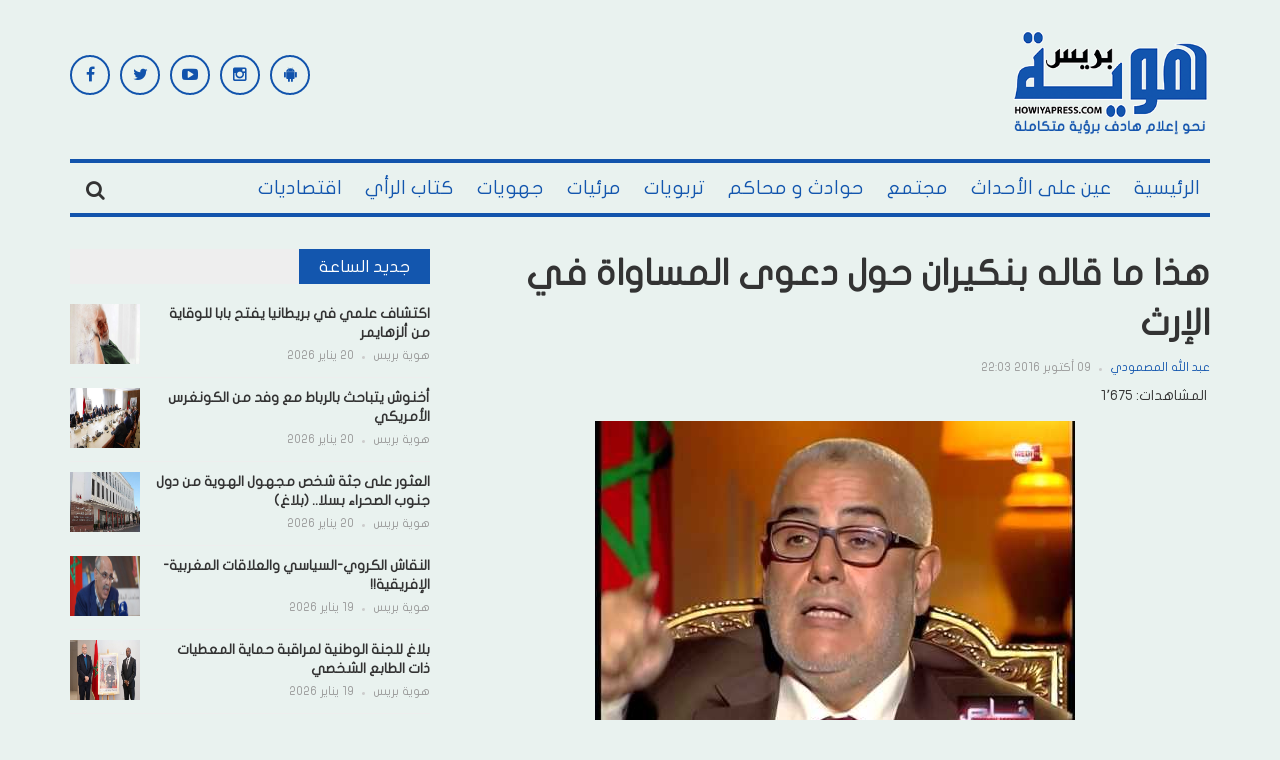

--- FILE ---
content_type: text/html; charset=UTF-8
request_url: https://howiyapress.com/%D9%87%D8%B0%D8%A7-%D9%85%D8%A7-%D9%82%D8%A7%D9%84%D9%87-%D8%A8%D9%86%D9%83%D9%8A%D8%B1%D8%A7%D9%86-%D8%AD%D9%88%D9%84-%D8%AF%D8%B9%D9%88%D9%89-%D8%A7%D9%84%D9%85%D8%B3%D8%A7%D9%88%D8%A7%D8%A9-%D9%81/
body_size: 27828
content:
<!DOCTYPE html>
<html dir="rtl" lang="ar" prefix="og: https://ogp.me/ns#">
<head>
    <meta charset="UTF-8">
    <meta name="viewport" content="width=device-width, initial-scale=1">
    <link rel="profile" href="http://gmpg.org/xfn/11">
    <link rel="pingback" href="">
     <script data-ad-client="ca-pub-9964339259883348" async src="https://pagead2.googlesyndication.com/pagead/js/adsbygoogle.js"></script>
<!-- Global site tag (gtag.js) - Google Analytics -->
<script async src="https://www.googletagmanager.com/gtag/js?id=G-RWXK0QX3NW"></script>
<script defer src="[data-uri]"></script>

	<style>img:is([sizes="auto" i], [sizes^="auto," i]) { contain-intrinsic-size: 3000px 1500px }</style>
	<link rel='dns-prefetch' href='//pagead2.googlesyndication.com'>
<link rel='dns-prefetch' href='//www.googletagmanager.com'>
<link rel='dns-prefetch' href='//static.addtoany.com'>
<link rel='dns-prefetch' href='//fonts.googleapis.com'>

<!-- تحسين محرك البحث بواسطة رانك ماث - https://rankmath.com/ -->
<title>هذا ما قاله بنكيران حول دعوى المساواة في الإرث - هوية بريس</title>
<meta name="robots" content="follow, index, max-snippet:-1, max-video-preview:-1, max-image-preview:large"/>
<link rel="canonical" href="https://howiyapress.com/%d9%87%d8%b0%d8%a7-%d9%85%d8%a7-%d9%82%d8%a7%d9%84%d9%87-%d8%a8%d9%86%d9%83%d9%8a%d8%b1%d8%a7%d9%86-%d8%ad%d9%88%d9%84-%d8%af%d8%b9%d9%88%d9%89-%d8%a7%d9%84%d9%85%d8%b3%d8%a7%d9%88%d8%a7%d8%a9-%d9%81/" />
<meta property="og:locale" content="ar_AR" />
<meta property="og:type" content="article" />
<meta property="og:title" content="هذا ما قاله بنكيران حول دعوى المساواة في الإرث - هوية بريس" />
<meta property="og:url" content="https://howiyapress.com/%d9%87%d8%b0%d8%a7-%d9%85%d8%a7-%d9%82%d8%a7%d9%84%d9%87-%d8%a8%d9%86%d9%83%d9%8a%d8%b1%d8%a7%d9%86-%d8%ad%d9%88%d9%84-%d8%af%d8%b9%d9%88%d9%89-%d8%a7%d9%84%d9%85%d8%b3%d8%a7%d9%88%d8%a7%d8%a9-%d9%81/" />
<meta property="og:site_name" content="هوية بريس" />
<meta property="article:tag" content="الإرث" />
<meta property="article:tag" content="المساواة" />
<meta property="article:tag" content="بنكيران" />
<meta property="article:tag" content="دعوى" />
<meta property="article:section" content="في الواجهة" />
<meta property="og:updated_time" content="2018-11-14T18:16:16+01:00" />
<meta property="og:image" content="https://howiyapress.com/wp-content/uploads/2016/10/hqdefault-56.jpg" />
<meta property="og:image:secure_url" content="https://howiyapress.com/wp-content/uploads/2016/10/hqdefault-56.jpg" />
<meta property="og:image:width" content="480" />
<meta property="og:image:height" content="360" />
<meta property="og:image:alt" content="هذا ما قاله بنكيران حول دعوى المساواة في الإرث" />
<meta property="og:image:type" content="image/jpeg" />
<meta property="article:published_time" content="2016-10-09T22:03:11+01:00" />
<meta property="article:modified_time" content="2018-11-14T18:16:16+01:00" />
<meta name="twitter:card" content="summary_large_image" />
<meta name="twitter:title" content="هذا ما قاله بنكيران حول دعوى المساواة في الإرث - هوية بريس" />
<meta name="twitter:image" content="https://howiyapress.com/wp-content/uploads/2016/10/hqdefault-56.jpg" />
<meta name="twitter:label1" content="كُتب بواسطة" />
<meta name="twitter:data1" content="عبد الله المصمودي" />
<meta name="twitter:label2" content="مدة القراءة" />
<meta name="twitter:data2" content="أقل من دقيقة" />
<script type="application/ld+json" class="rank-math-schema">{"@context":"https://schema.org","@graph":[{"@type":["NewsMediaOrganization","Organization"],"@id":"https://howiyapress.com/#organization","name":"\u0647\u0648\u064a\u0629 \u0628\u0631\u064a\u0633","url":"https://howiyapress.com","email":"info@howiyapress.com","logo":{"@type":"ImageObject","@id":"https://howiyapress.com/#logo","url":"https://howiyapress.com/wp-content/uploads/2025/07/logo_solgant.png","contentUrl":"https://howiyapress.com/wp-content/uploads/2025/07/logo_solgant.png","caption":"\u0647\u0648\u064a\u0629 \u0628\u0631\u064a\u0633","inLanguage":"ar","width":"295","height":"161"}},{"@type":"WebSite","@id":"https://howiyapress.com/#website","url":"https://howiyapress.com","name":"\u0647\u0648\u064a\u0629 \u0628\u0631\u064a\u0633","publisher":{"@id":"https://howiyapress.com/#organization"},"inLanguage":"ar"},{"@type":"ImageObject","@id":"https://howiyapress.com/wp-content/uploads/2016/10/hqdefault-56.jpg","url":"https://howiyapress.com/wp-content/uploads/2016/10/hqdefault-56.jpg","width":"480","height":"360","inLanguage":"ar"},{"@type":"BreadcrumbList","@id":"https://howiyapress.com/%d9%87%d8%b0%d8%a7-%d9%85%d8%a7-%d9%82%d8%a7%d9%84%d9%87-%d8%a8%d9%86%d9%83%d9%8a%d8%b1%d8%a7%d9%86-%d8%ad%d9%88%d9%84-%d8%af%d8%b9%d9%88%d9%89-%d8%a7%d9%84%d9%85%d8%b3%d8%a7%d9%88%d8%a7%d8%a9-%d9%81/#breadcrumb","itemListElement":[{"@type":"ListItem","position":"1","item":{"@id":"https://howiyapress.com","name":"Home"}},{"@type":"ListItem","position":"2","item":{"@id":"https://howiyapress.com/%d9%87%d8%b0%d8%a7-%d9%85%d8%a7-%d9%82%d8%a7%d9%84%d9%87-%d8%a8%d9%86%d9%83%d9%8a%d8%b1%d8%a7%d9%86-%d8%ad%d9%88%d9%84-%d8%af%d8%b9%d9%88%d9%89-%d8%a7%d9%84%d9%85%d8%b3%d8%a7%d9%88%d8%a7%d8%a9-%d9%81/","name":"\u0647\u0630\u0627 \u0645\u0627 \u0642\u0627\u0644\u0647 \u0628\u0646\u0643\u064a\u0631\u0627\u0646 \u062d\u0648\u0644 \u062f\u0639\u0648\u0649 \u0627\u0644\u0645\u0633\u0627\u0648\u0627\u0629 \u0641\u064a \u0627\u0644\u0625\u0631\u062b"}}]},{"@type":"WebPage","@id":"https://howiyapress.com/%d9%87%d8%b0%d8%a7-%d9%85%d8%a7-%d9%82%d8%a7%d9%84%d9%87-%d8%a8%d9%86%d9%83%d9%8a%d8%b1%d8%a7%d9%86-%d8%ad%d9%88%d9%84-%d8%af%d8%b9%d9%88%d9%89-%d8%a7%d9%84%d9%85%d8%b3%d8%a7%d9%88%d8%a7%d8%a9-%d9%81/#webpage","url":"https://howiyapress.com/%d9%87%d8%b0%d8%a7-%d9%85%d8%a7-%d9%82%d8%a7%d9%84%d9%87-%d8%a8%d9%86%d9%83%d9%8a%d8%b1%d8%a7%d9%86-%d8%ad%d9%88%d9%84-%d8%af%d8%b9%d9%88%d9%89-%d8%a7%d9%84%d9%85%d8%b3%d8%a7%d9%88%d8%a7%d8%a9-%d9%81/","name":"\u0647\u0630\u0627 \u0645\u0627 \u0642\u0627\u0644\u0647 \u0628\u0646\u0643\u064a\u0631\u0627\u0646 \u062d\u0648\u0644 \u062f\u0639\u0648\u0649 \u0627\u0644\u0645\u0633\u0627\u0648\u0627\u0629 \u0641\u064a \u0627\u0644\u0625\u0631\u062b - \u0647\u0648\u064a\u0629 \u0628\u0631\u064a\u0633","datePublished":"2016-10-09T22:03:11+01:00","dateModified":"2018-11-14T18:16:16+01:00","isPartOf":{"@id":"https://howiyapress.com/#website"},"primaryImageOfPage":{"@id":"https://howiyapress.com/wp-content/uploads/2016/10/hqdefault-56.jpg"},"inLanguage":"ar","breadcrumb":{"@id":"https://howiyapress.com/%d9%87%d8%b0%d8%a7-%d9%85%d8%a7-%d9%82%d8%a7%d9%84%d9%87-%d8%a8%d9%86%d9%83%d9%8a%d8%b1%d8%a7%d9%86-%d8%ad%d9%88%d9%84-%d8%af%d8%b9%d9%88%d9%89-%d8%a7%d9%84%d9%85%d8%b3%d8%a7%d9%88%d8%a7%d8%a9-%d9%81/#breadcrumb"}},{"@type":"Person","@id":"https://howiyapress.com/author/masmoudi/","name":"\u0639\u0628\u062f \u0627\u0644\u0644\u0647 \u0627\u0644\u0645\u0635\u0645\u0648\u062f\u064a","url":"https://howiyapress.com/author/masmoudi/","image":{"@type":"ImageObject","@id":"https://secure.gravatar.com/avatar/7004590d5c5b9773ce8347313dbf05021dfe3364f773b96df3d945de95c1f00f?s=96&amp;d=mm&amp;r=g","url":"https://secure.gravatar.com/avatar/7004590d5c5b9773ce8347313dbf05021dfe3364f773b96df3d945de95c1f00f?s=96&amp;d=mm&amp;r=g","caption":"\u0639\u0628\u062f \u0627\u0644\u0644\u0647 \u0627\u0644\u0645\u0635\u0645\u0648\u062f\u064a","inLanguage":"ar"},"worksFor":{"@id":"https://howiyapress.com/#organization"}},{"@type":"BlogPosting","headline":"\u0647\u0630\u0627 \u0645\u0627 \u0642\u0627\u0644\u0647 \u0628\u0646\u0643\u064a\u0631\u0627\u0646 \u062d\u0648\u0644 \u062f\u0639\u0648\u0649 \u0627\u0644\u0645\u0633\u0627\u0648\u0627\u0629 \u0641\u064a \u0627\u0644\u0625\u0631\u062b - \u0647\u0648\u064a\u0629 \u0628\u0631\u064a\u0633","datePublished":"2016-10-09T22:03:11+01:00","dateModified":"2018-11-14T18:16:16+01:00","author":{"@id":"https://howiyapress.com/author/masmoudi/","name":"\u0639\u0628\u062f \u0627\u0644\u0644\u0647 \u0627\u0644\u0645\u0635\u0645\u0648\u062f\u064a"},"publisher":{"@id":"https://howiyapress.com/#organization"},"name":"\u0647\u0630\u0627 \u0645\u0627 \u0642\u0627\u0644\u0647 \u0628\u0646\u0643\u064a\u0631\u0627\u0646 \u062d\u0648\u0644 \u062f\u0639\u0648\u0649 \u0627\u0644\u0645\u0633\u0627\u0648\u0627\u0629 \u0641\u064a \u0627\u0644\u0625\u0631\u062b - \u0647\u0648\u064a\u0629 \u0628\u0631\u064a\u0633","@id":"https://howiyapress.com/%d9%87%d8%b0%d8%a7-%d9%85%d8%a7-%d9%82%d8%a7%d9%84%d9%87-%d8%a8%d9%86%d9%83%d9%8a%d8%b1%d8%a7%d9%86-%d8%ad%d9%88%d9%84-%d8%af%d8%b9%d9%88%d9%89-%d8%a7%d9%84%d9%85%d8%b3%d8%a7%d9%88%d8%a7%d8%a9-%d9%81/#richSnippet","isPartOf":{"@id":"https://howiyapress.com/%d9%87%d8%b0%d8%a7-%d9%85%d8%a7-%d9%82%d8%a7%d9%84%d9%87-%d8%a8%d9%86%d9%83%d9%8a%d8%b1%d8%a7%d9%86-%d8%ad%d9%88%d9%84-%d8%af%d8%b9%d9%88%d9%89-%d8%a7%d9%84%d9%85%d8%b3%d8%a7%d9%88%d8%a7%d8%a9-%d9%81/#webpage"},"image":{"@id":"https://howiyapress.com/wp-content/uploads/2016/10/hqdefault-56.jpg"},"inLanguage":"ar","mainEntityOfPage":{"@id":"https://howiyapress.com/%d9%87%d8%b0%d8%a7-%d9%85%d8%a7-%d9%82%d8%a7%d9%84%d9%87-%d8%a8%d9%86%d9%83%d9%8a%d8%b1%d8%a7%d9%86-%d8%ad%d9%88%d9%84-%d8%af%d8%b9%d9%88%d9%89-%d8%a7%d9%84%d9%85%d8%b3%d8%a7%d9%88%d8%a7%d8%a9-%d9%81/#webpage"}}]}</script>
<!-- /إضافة تحسين محركات البحث لووردبريس Rank Math -->

<link rel='dns-prefetch' href='//static.addtoany.com' />
<link rel='dns-prefetch' href='//fonts.googleapis.com' />
<link rel="alternate" type="application/rss+xml" title="هوية بريس &laquo; الخلاصة" href="https://howiyapress.com/feed/" />
<link rel="alternate" type="application/rss+xml" title="هوية بريس &laquo; خلاصة التعليقات" href="https://howiyapress.com/comments/feed/" />
<script type="text/javascript" id="wpp-js" src="https://howiyapress.com/wp-content/plugins/wordpress-popular-posts/assets/js/wpp.min.js?ver=7.3.3" data-sampling="0" data-sampling-rate="100" data-api-url="https://howiyapress.com/wp-json/wordpress-popular-posts" data-post-id="62867" data-token="d3ba108eb6" data-lang="0" data-debug="0" defer></script>
<link rel="alternate" type="application/rss+xml" title="هوية بريس &laquo; هذا ما قاله بنكيران حول دعوى المساواة في الإرث خلاصة التعليقات" href="https://howiyapress.com/%d9%87%d8%b0%d8%a7-%d9%85%d8%a7-%d9%82%d8%a7%d9%84%d9%87-%d8%a8%d9%86%d9%83%d9%8a%d8%b1%d8%a7%d9%86-%d8%ad%d9%88%d9%84-%d8%af%d8%b9%d9%88%d9%89-%d8%a7%d9%84%d9%85%d8%b3%d8%a7%d9%88%d8%a7%d8%a9-%d9%81/feed/" />
<!-- howiyapress.com is managing ads with Advanced Ads 2.0.16 – https://wpadvancedads.com/ --><script id="howiy-ready" defer src="[data-uri]"></script>
		<link rel='stylesheet' id='post-views-counter-frontend-css' href='https://howiyapress.com/wp-content/plugins/post-views-counter/css/frontend.min.css?ver=1.5.5' type='text/css' media='all' />
<link rel="stylesheet" id="awesome-weather-css" href="https://howiyapress.com/wp-content/cache/perfmatters/howiyapress.com/minify/2204a8b06c83.awesome-weather.min.css?ver=6.8.3" type="text/css" media="all">
<style id='awesome-weather-inline-css' type='text/css'>
.awesome-weather-wrap { font-family: 'Open Sans', sans-serif;  font-weight: 400; font-size: 14px; line-height: 14px; } 
</style>
<link rel='stylesheet' id='opensans-googlefont-css' href='https://fonts.googleapis.com/css?family=Open+Sans%3A400%2C300&#038;ver=6.8.3' type='text/css' media='all' />
<link rel="stylesheet" id="contact-form-7-css" href="https://howiyapress.com/wp-content/cache/perfmatters/howiyapress.com/minify/64ac31699f53.styles.min.css?ver=6.1" type="text/css" media="all">
<link rel="stylesheet" id="contact-form-7-rtl-css" href="https://howiyapress.com/wp-content/cache/perfmatters/howiyapress.com/minify/3ae045c00f92.styles-rtl.min.css?ver=6.1" type="text/css" media="all">
<link rel="stylesheet" id="wordpress-popular-posts-css-css" href="https://howiyapress.com/wp-content/cache/perfmatters/howiyapress.com/minify/c45f68fb3fc3.wpp.min.css?ver=7.3.3" type="text/css" media="all">
<link rel='stylesheet' id='teznews-fonts-css' href='http://fonts.googleapis.com/css?family=Open+Sans%3A300%2C300i%2C400%2C400i%2C600%2C600i%2C700%2C700i%2C800%7COswald%3A300%2C400%2C700%7CRoboto+Slab%3A100%2C300%2C400%2C700&#038;subset=latin-ext&#038;ver=6.8.3' type='text/css' media='all' />
<link rel="stylesheet" id="teznews-style-css" href="https://howiyapress.com/wp-content/cache/perfmatters/howiyapress.com/minify/51279eb400f3.style.min.css?ver=6.8.3" type="text/css" media="all">
<link rel='stylesheet' id='font-awesome-css' href='https://howiyapress.com/wp-content/themes/teznews/css/font-awesome.min.css?ver=6.8.3' type='text/css' media='all' />
<link rel='stylesheet' id='bootstrap-css' href='https://howiyapress.com/wp-content/themes/teznews/css/bootstrap.min.css?ver=6.8.3' type='text/css' media='all' />
<link rel='stylesheet' id='normalize-css' href='https://howiyapress.com/wp-content/themes/teznews/css/normalize.min.css?ver=6.8.3' type='text/css' media='all' />
<link rel='stylesheet' id='owl.carousel-css' href='https://howiyapress.com/wp-content/themes/teznews/css/owl.carousel.min.css?ver=6.8.3' type='text/css' media='all' />
<link rel="stylesheet" id="teznews-main-css" href="https://howiyapress.com/wp-content/cache/perfmatters/howiyapress.com/minify/abc4d9ee1316.main.min.css?ver=6.8.3" type="text/css" media="all">
<link rel='stylesheet' id='addtoany-css' href='https://howiyapress.com/wp-content/plugins/add-to-any/addtoany.min.css?ver=1.16' type='text/css' media='all' />
<script type="text/javascript" id="post-views-counter-frontend-js-before" defer src="[data-uri]"></script>
<script type="text/javascript" src="https://howiyapress.com/wp-content/plugins/post-views-counter/js/frontend.min.js?ver=1.5.5" id="post-views-counter-frontend-js" defer></script>
<script type="text/javascript" id="addtoany-core-js-before" defer src="[data-uri]"></script>
<script type="text/javascript" defer src="https://static.addtoany.com/menu/page.js" id="addtoany-core-js"></script>
<script type="text/javascript" src="https://howiyapress.com/wp-includes/js/jquery/jquery.min.js?ver=3.7.1" id="jquery-core-js"></script>
<script type="text/javascript" src="https://howiyapress.com/wp-includes/js/jquery/jquery-migrate.min.js?ver=3.4.1" id="jquery-migrate-js" defer></script>
<script type="text/javascript" defer src="https://howiyapress.com/wp-content/plugins/add-to-any/addtoany.min.js?ver=1.1" id="addtoany-jquery-js"></script>
<script type="text/javascript" src="https://howiyapress.com/wp-content/cache/perfmatters/howiyapress.com/minify/3d42343e174e.marquee-scroll.min.js?ver=6.8.3" id="brnwp_marquee_scroll-js" defer></script>
<script type="text/javascript" src="https://howiyapress.com/wp-content/plugins/breaking-news-wp/js/marquee-scroll-min.js?ver=6.8.3" id="brnwp_marquee_scroll_min-js" defer></script>
<script type="text/javascript" src="https://howiyapress.com/wp-content/plugins/breaking-news-wp/js/jquery.marquee.min.js?ver=6.8.3" id="brnwp_marquee_min-js" defer></script>
<script type="text/javascript" src="https://howiyapress.com/wp-content/cache/perfmatters/howiyapress.com/minify/8015042d0b4a.bootstrap.min.js?ver=3.3.5" id="bootstrap-js" defer></script>
<script type="text/javascript" src="https://howiyapress.com/wp-content/themes/teznews/js/owl.carousel.min.js?ver=1.0.1" id="owl.carousel-js" defer></script>
<script type="text/javascript" src="https://howiyapress.com/wp-content/cache/perfmatters/howiyapress.com/minify/6b21610f2e3b.jquery.matchHeight.min.js?ver=1.0.1" id="matchHeight-js" defer></script>
<script type="text/javascript" src="https://howiyapress.com/wp-content/cache/perfmatters/howiyapress.com/minify/5d07d0946dd8.main.min.js?ver=1.0.1" id="teznews-main-js" defer></script>
<link rel="https://api.w.org/" href="https://howiyapress.com/wp-json/" /><link rel="alternate" title="JSON" type="application/json" href="https://howiyapress.com/wp-json/wp/v2/posts/62867" /><link rel="EditURI" type="application/rsd+xml" title="RSD" href="https://howiyapress.com/xmlrpc.php?rsd" />
<link rel='shortlink' href='https://howiyapress.com/?p=62867' />
            <style id="wpp-loading-animation-styles">@-webkit-keyframes bgslide{from{background-position-x:0}to{background-position-x:-200%}}@keyframes bgslide{from{background-position-x:0}to{background-position-x:-200%}}.wpp-widget-block-placeholder,.wpp-shortcode-placeholder{margin:0 auto;width:60px;height:3px;background:#dd3737;background:linear-gradient(90deg,#dd3737 0%,#571313 10%,#dd3737 100%);background-size:200% auto;border-radius:3px;-webkit-animation:bgslide 1s infinite linear;animation:bgslide 1s infinite linear}</style>
                  <meta name="onesignal" content="wordpress-plugin"/>
            <script defer src="[data-uri]"></script>
<style type="text/css" id="custom-background-css">
body.custom-background { background-color: #e9f2ef; }
</style>
	<script type="text/javascript" id="google_gtagjs" src="https://www.googletagmanager.com/gtag/js?id=G-ELNZH24WC9" async="async"></script>
<script type="text/javascript" id="google_gtagjs-inline" defer src="[data-uri]"></script>
<script  async src="https://pagead2.googlesyndication.com/pagead/js/adsbygoogle.js?client=ca-pub-9964339259883348" crossorigin="anonymous"></script><link rel="icon" href="https://howiyapress.com/wp-content/uploads/2024/02/cropped-ok-32x32.png" sizes="32x32" />
<link rel="icon" href="https://howiyapress.com/wp-content/uploads/2024/02/cropped-ok-192x192.png" sizes="192x192" />
<link rel="apple-touch-icon" href="https://howiyapress.com/wp-content/uploads/2024/02/cropped-ok-180x180.png" />
<meta name="msapplication-TileImage" content="https://howiyapress.com/wp-content/uploads/2024/02/cropped-ok-270x270.png" />
		<style type="text/css" id="wp-custom-css">
			@media(max-width:767px) {
	.post-detail iframe {
			width: 100%;
	}
}
.post-detail > .entry-thumbnail:has(+ .video-container)  {
	display: none;
}		</style>
		<noscript><style>.perfmatters-lazy[data-src]{display:none !important;}</style></noscript><style>.perfmatters-lazy.pmloaded,.perfmatters-lazy.pmloaded>img,.perfmatters-lazy>img.pmloaded,.perfmatters-lazy[data-ll-status=entered]{animation:500ms pmFadeIn}@keyframes pmFadeIn{0%{opacity:0}100%{opacity:1}}</style></head>
<body class="rtl wp-singular post-template-default single single-post postid-62867 single-format-video custom-background wp-theme-teznews aa-prefix-howiy-">


		<style>

.br_marquee ul li a{
  color: #ffffff;
}

.br_ul {
  color: #ffffff;
}

.br_marquee a:visited {
  color: #ffffff;
  text-decoration: none;
}

.br_marquee a:hover {
  color: #f2f2f2!important;
  text-decoration: none;
}

.br_span{
  color: #ffffff;
}

.br-sitewidth{
  background: #ff0000;
  border-left: 0px solid !important;

}

.br-title{
  border: solid 1px black!important;
  border-right: 0 solid!important;
  color: #ffffff;
  background-color: #ff0000;
}

#br{
  width: 100% ;
}

.br-title {
   border: solid 0px black!important; 
}
.br-sitewidth {
   border: solid 0px black!important; 
    border-right: solid 1px black!important;
}
</style>
<!--
<script>

jQuery(function () {
    jQuery('.br_marquee').marquee({
        speed: 50,
        duplicated: true,
        pauseOnHover: true
    });
});

</script>
-->
                           
    <!--preload-->
    <div class="loader" id="page-loader">
        <div class="loading-wrapper">
        </div>
    </div>
    <!--menu mobile-->
    <nav class="menu-res hidden-lg hidden-md ">
        <div class="menu-res-inner">
        <ul id="menu-main-navigation" class="menu"><li id="menu-item-141460" class="menu-item menu-item-type-custom menu-item-object-custom menu-item-home menu-item-141460"><a href="http://howiyapress.com/">الرئيسية</a></li>
<li id="menu-item-28766" class="menu-item menu-item-type-taxonomy menu-item-object-category menu-item-28766"><a href="https://howiyapress.com/category/evenements/">عين على الأحداث</a></li>
<li id="menu-item-28768" class="menu-item menu-item-type-taxonomy menu-item-object-category menu-item-28768"><a href="https://howiyapress.com/category/societe/">مجتمع</a></li>
<li id="menu-item-28765" class="menu-item menu-item-type-taxonomy menu-item-object-category menu-item-28765"><a href="https://howiyapress.com/category/accidents-et-les-tribunaux/">حوادث و محاكم</a></li>
<li id="menu-item-28762" class="menu-item menu-item-type-taxonomy menu-item-object-category menu-item-28762"><a href="https://howiyapress.com/category/educatif/">تربويات</a></li>
<li id="menu-item-28770" class="menu-item menu-item-type-taxonomy menu-item-object-category current-post-ancestor current-menu-parent current-post-parent menu-item-28770"><a href="https://howiyapress.com/category/videos/">مرئيات</a></li>
<li id="menu-item-28763" class="menu-item menu-item-type-taxonomy menu-item-object-category menu-item-28763"><a href="https://howiyapress.com/category/les-regions/">جهويات</a></li>
<li id="menu-item-28767" class="menu-item menu-item-type-taxonomy menu-item-object-category menu-item-28767"><a href="https://howiyapress.com/category/kotab-alraey/">كتاب الرأي</a></li>
<li id="menu-item-28761" class="menu-item menu-item-type-taxonomy menu-item-object-category menu-item-28761"><a href="https://howiyapress.com/category/economique/">اقتصاديات</a></li>
</ul>        </div>
    </nav>
    <div class="page">
        <div class="container">
            <!--header-->
            <header class="header">
                <div class="row">
<div style='text-align: center;'>					
    
</div>	 
                    <div class="col-md-3 col-sm-4 col-xs-12">
       
                       <a href="https://howiyapress.com/" rel="home" class="logo">
                                                                                        <img src="data:image/svg+xml,%3Csvg%20xmlns=&#039;http://www.w3.org/2000/svg&#039;%20width=&#039;0&#039;%20height=&#039;0&#039;%20viewBox=&#039;0%200%200%200&#039;%3E%3C/svg%3E" title="هوية بريس" class="perfmatters-lazy" data-src="https://howiyapress.com/wp-content/uploads/2023/12/logo_solgant.png" /><noscript><img src="https://howiyapress.com/wp-content/uploads/2023/12/logo_solgant.png" title="هوية بريس"></noscript>
                                                    </a>

                    </div>
                    <div class="col-md-6  col-sm-4  col-xs-12 hidden-xs">

                    
                    </div>
                    <div class="col-md-3  col-sm-4  col-xs-12 hidden-xs">

                        <section id="teznews_widget_social-2" class="widget widget_teznews_widget_social">    <!-- connect us-->
    <div class="connect-us">
        <div class="widget-title">
            <span>
                            </span>
        </div>
        <ul class="list-social-icon">
                           <li>
                <a href="https://facebook.com/Howiyapress"  title="Facebook" class="facebook">
                    <i class="fa fa-facebook"></i>
                </a>
            </li>
                                       <li>
                <a href="https://twitter.com/howiyapress" class="twitter" title="Twitter">
                    <i class="fa fa-twitter"></i>
                </a>
            </li>
                                                <li>
                <a href="https://www.youtube.com/channel/UCSe5jomgbdEuMHhXhLdsXJA" class="youtube" title="Youtube Channel">
                    <i class="fa fa-youtube-play"></i>
                </a>
            </li>
                                                 <li>
                <a href="https://www.instagram.com/howiyapress/" class="instagram" title="Instagram">
                    <i class="fa fa-instagram"></i>
                </a>
            </li>
                                   <li>
                <a href="https://play.google.com/store/apps/details?id=ibnab.howiyapress.wordpressjsonclient" class="android" title="Android App">
                    <i class="fa fa-android"></i>
                </a>
            </li>
                              </ul>
    </div>
    </section>    
                    </div>
                </div>
            </header>
            <!--menu-->
            <nav class="main-menu  font-heading">
                <div class="menu-icon hidden-lg hidden-md">
                    <i class="fa fa-navicon"></i>
                   <span>القائمة </span>
                </div>
                <ul id="menu-main-navigation-1" class="hidden-sm hidden-xs"><li class="menu-item menu-item-type-custom menu-item-object-custom menu-item-home menu-item-141460"><a href="http://howiyapress.com/">الرئيسية</a></li>
<li class="menu-item menu-item-type-taxonomy menu-item-object-category menu-item-28766"><a href="https://howiyapress.com/category/evenements/">عين على الأحداث</a></li>
<li class="menu-item menu-item-type-taxonomy menu-item-object-category menu-item-28768"><a href="https://howiyapress.com/category/societe/">مجتمع</a></li>
<li class="menu-item menu-item-type-taxonomy menu-item-object-category menu-item-28765"><a href="https://howiyapress.com/category/accidents-et-les-tribunaux/">حوادث و محاكم</a></li>
<li class="menu-item menu-item-type-taxonomy menu-item-object-category menu-item-28762"><a href="https://howiyapress.com/category/educatif/">تربويات</a></li>
<li class="menu-item menu-item-type-taxonomy menu-item-object-category current-post-ancestor current-menu-parent current-post-parent menu-item-28770"><a href="https://howiyapress.com/category/videos/">مرئيات</a></li>
<li class="menu-item menu-item-type-taxonomy menu-item-object-category menu-item-28763"><a href="https://howiyapress.com/category/les-regions/">جهويات</a></li>
<li class="menu-item menu-item-type-taxonomy menu-item-object-category menu-item-28767"><a href="https://howiyapress.com/category/kotab-alraey/">كتاب الرأي</a></li>
<li class="menu-item menu-item-type-taxonomy menu-item-object-category menu-item-28761"><a href="https://howiyapress.com/category/economique/">اقتصاديات</a></li>
</ul>                    <div class="search-icon">
                        <div class="search-icon-inner">
                            <i class="fa fa-search"></i>
                        </div>
                        <div class="search-box">
                        <form role="search" method="get" class="search-form" action="https://howiyapress.com/">
				<label>
					<span class="screen-reader-text">البحث عن:</span>
					<input type="search" class="search-field" placeholder="بحث &hellip;" value="" name="s" />
				</label>
				<input type="submit" class="search-submit" value="بحث" />
			</form>                        </div>
                    </div>
                </nav>
                
          

<div class="row">
	<!--colleft-->
	<div class="col-md-8 col-sm-12">

				<article class="post-detail">
			<h1 class="article-title">هذا ما قاله بنكيران حول دعوى المساواة في الإرث </h1>
	<div class ="meta-post">
				<a href="https://howiyapress.com/author/masmoudi/" title="مقالات عبد الله المصمودي" rel="author">عبد الله المصمودي</a>				<em></em>
				<span>
					09 أكتوبر 2016 22:03				</span>
			</div>
									<div class="post-views content-post post-62867 entry-meta load-static">
				<span class="post-views-icon dashicons dashicons-chart-bar"></span> <span class="post-views-label">المشاهدات:</span> <span class="post-views-count">1٬675</span>
			</div>				
		    		 		<div class="entry-thumbnail">
		<img width="480" height="360" src="https://howiyapress.com/wp-content/uploads/2016/10/hqdefault-56.jpg" class="attachment-post-thumbnail size-post-thumbnail wp-post-image" alt="" decoding="async" fetchpriority="high" srcset="https://howiyapress.com/wp-content/uploads/2016/10/hqdefault-56.jpg 480w, https://howiyapress.com/wp-content/uploads/2016/10/hqdefault-56-300x225.jpg 300w, https://howiyapress.com/wp-content/uploads/2016/10/hqdefault-56-80x60.jpg 80w, https://howiyapress.com/wp-content/uploads/2016/10/hqdefault-56-265x198.jpg 265w" sizes="(max-width: 480px) 100vw, 480px" /></div>
	      
<div class="video-container">

			<div class="howiy-before-content_2" id="howiy-2417567662"><a href="https://twitter.com/Howiyapress" aria-label="howiyapress-twitter"><img src="data:image/svg+xml,%3Csvg%20xmlns=&#039;http://www.w3.org/2000/svg&#039;%20width=&#039;360&#039;%20height=&#039;233&#039;%20viewBox=&#039;0%200%20360%20233&#039;%3E%3C/svg%3E" alt width="360" height="233" style="display: inline-block;" class="perfmatters-lazy" data-src="https://howiyapress.com/wp-content/uploads/2023/10/777a0ba7-a3b7-4a52-bf71-54c60de19406.jpeg" data-srcset="https://howiyapress.com/wp-content/uploads/2023/10/777a0ba7-a3b7-4a52-bf71-54c60de19406.jpeg 1600w, https://howiyapress.com/wp-content/uploads/2023/10/777a0ba7-a3b7-4a52-bf71-54c60de19406-300x195.jpeg 300w, https://howiyapress.com/wp-content/uploads/2023/10/777a0ba7-a3b7-4a52-bf71-54c60de19406-768x499.jpeg 768w, https://howiyapress.com/wp-content/uploads/2023/10/777a0ba7-a3b7-4a52-bf71-54c60de19406-1024x666.jpeg 1024w" data-sizes="(max-width: 1600px) 100vw, 1600px" /><noscript><img src="https://howiyapress.com/wp-content/uploads/2023/10/777a0ba7-a3b7-4a52-bf71-54c60de19406.jpeg" alt=""  srcset="https://howiyapress.com/wp-content/uploads/2023/10/777a0ba7-a3b7-4a52-bf71-54c60de19406.jpeg 1600w, https://howiyapress.com/wp-content/uploads/2023/10/777a0ba7-a3b7-4a52-bf71-54c60de19406-300x195.jpeg 300w, https://howiyapress.com/wp-content/uploads/2023/10/777a0ba7-a3b7-4a52-bf71-54c60de19406-768x499.jpeg 768w, https://howiyapress.com/wp-content/uploads/2023/10/777a0ba7-a3b7-4a52-bf71-54c60de19406-1024x666.jpeg 1024w" sizes="(max-width: 1600px) 100vw, 1600px" width="360" height="233"  style="display: inline-block;" /></noscript></a></div><div class="addtoany_share_save_container addtoany_content addtoany_content_top"><div class="a2a_kit a2a_kit_size_32 addtoany_list" data-a2a-url="https://howiyapress.com/%d9%87%d8%b0%d8%a7-%d9%85%d8%a7-%d9%82%d8%a7%d9%84%d9%87-%d8%a8%d9%86%d9%83%d9%8a%d8%b1%d8%a7%d9%86-%d8%ad%d9%88%d9%84-%d8%af%d8%b9%d9%88%d9%89-%d8%a7%d9%84%d9%85%d8%b3%d8%a7%d9%88%d8%a7%d8%a9-%d9%81/" data-a2a-title="هذا ما قاله بنكيران حول دعوى المساواة في الإرث"><a class="a2a_button_facebook" href="https://www.addtoany.com/add_to/facebook?linkurl=https%3A%2F%2Fhowiyapress.com%2F%25d9%2587%25d8%25b0%25d8%25a7-%25d9%2585%25d8%25a7-%25d9%2582%25d8%25a7%25d9%2584%25d9%2587-%25d8%25a8%25d9%2586%25d9%2583%25d9%258a%25d8%25b1%25d8%25a7%25d9%2586-%25d8%25ad%25d9%2588%25d9%2584-%25d8%25af%25d8%25b9%25d9%2588%25d9%2589-%25d8%25a7%25d9%2584%25d9%2585%25d8%25b3%25d8%25a7%25d9%2588%25d8%25a7%25d8%25a9-%25d9%2581%2F&amp;linkname=%D9%87%D8%B0%D8%A7%20%D9%85%D8%A7%20%D9%82%D8%A7%D9%84%D9%87%20%D8%A8%D9%86%D9%83%D9%8A%D8%B1%D8%A7%D9%86%20%D8%AD%D9%88%D9%84%20%D8%AF%D8%B9%D9%88%D9%89%20%D8%A7%D9%84%D9%85%D8%B3%D8%A7%D9%88%D8%A7%D8%A9%20%D9%81%D9%8A%20%D8%A7%D9%84%D8%A5%D8%B1%D8%AB" title="Facebook" rel="nofollow noopener" target="_blank"></a><a class="a2a_button_twitter" href="https://www.addtoany.com/add_to/twitter?linkurl=https%3A%2F%2Fhowiyapress.com%2F%25d9%2587%25d8%25b0%25d8%25a7-%25d9%2585%25d8%25a7-%25d9%2582%25d8%25a7%25d9%2584%25d9%2587-%25d8%25a8%25d9%2586%25d9%2583%25d9%258a%25d8%25b1%25d8%25a7%25d9%2586-%25d8%25ad%25d9%2588%25d9%2584-%25d8%25af%25d8%25b9%25d9%2588%25d9%2589-%25d8%25a7%25d9%2584%25d9%2585%25d8%25b3%25d8%25a7%25d9%2588%25d8%25a7%25d8%25a9-%25d9%2581%2F&amp;linkname=%D9%87%D8%B0%D8%A7%20%D9%85%D8%A7%20%D9%82%D8%A7%D9%84%D9%87%20%D8%A8%D9%86%D9%83%D9%8A%D8%B1%D8%A7%D9%86%20%D8%AD%D9%88%D9%84%20%D8%AF%D8%B9%D9%88%D9%89%20%D8%A7%D9%84%D9%85%D8%B3%D8%A7%D9%88%D8%A7%D8%A9%20%D9%81%D9%8A%20%D8%A7%D9%84%D8%A5%D8%B1%D8%AB" title="Twitter" rel="nofollow noopener" target="_blank"></a><a class="a2a_dd addtoany_share_save addtoany_share" href="https://www.addtoany.com/share"></a></div></div>		      </div>	
			
		</article>
		<!--social-detail-->
		<div class="social-detail">
			<span>  مشاركة </span>

			<ul class="list-social-icon">
				<li>
					 <a data-href="https://www.facebook.com/sharer/sharer.php?u=https%3A%2F%2Fhowiyapress.com%2F%25d9%2587%25d8%25b0%25d8%25a7-%25d9%2585%25d8%25a7-%25d9%2582%25d8%25a7%25d9%2584%25d9%2587-%25d8%25a8%25d9%2586%25d9%2583%25d9%258a%25d8%25b1%25d8%25a7%25d9%2586-%25d8%25ad%25d9%2588%25d9%2584-%25d8%25af%25d8%25b9%25d9%2588%25d9%2589-%25d8%25a7%25d9%2584%25d9%2585%25d8%25b3%25d8%25a7%25d9%2588%25d8%25a7%25d8%25a9-%25d9%2581%2F&p[images][0]=https://howiyapress.com/wp-content/uploads/2016/10/hqdefault-56.jpg" title="Facebook" class="share-link facebook">
           			<i class="fa fa-facebook"></i>
          			</a>
				</li>
				<li>
					  <a data-href="https://twitter.com/intent/tweet?url=https%3A%2F%2Fhowiyapress.com%2F%25d9%2587%25d8%25b0%25d8%25a7-%25d9%2585%25d8%25a7-%25d9%2582%25d8%25a7%25d9%2584%25d9%2587-%25d8%25a8%25d9%2586%25d9%2583%25d9%258a%25d8%25b1%25d8%25a7%25d9%2586-%25d8%25ad%25d9%2588%25d9%2584-%25d8%25af%25d8%25b9%25d9%2588%25d9%2589-%25d8%25a7%25d9%2584%25d9%2585%25d8%25b3%25d8%25a7%25d9%2588%25d8%25a7%25d8%25a9-%25d9%2581%2F&amp;text=%D9%87%D8%B0%D8%A7+%D9%85%D8%A7+%D9%82%D8%A7%D9%84%D9%87+%D8%A8%D9%86%D9%83%D9%8A%D8%B1%D8%A7%D9%86+%D8%AD%D9%88%D9%84+%D8%AF%D8%B9%D9%88%D9%89+%D8%A7%D9%84%D9%85%D8%B3%D8%A7%D9%88%D8%A7%D8%A9+%D9%81%D9%8A+%D8%A7%D9%84%D8%A5%D8%B1%D8%AB" title="Twitter" class="share-link twitter">
        			  <i class="fa fa-twitter"></i>
        			  </a>
				</li>
				<li>
					 <a data-href="https://plus.google.com/share?url=https%3A%2F%2Fhowiyapress.com%2F%25d9%2587%25d8%25b0%25d8%25a7-%25d9%2585%25d8%25a7-%25d9%2582%25d8%25a7%25d9%2584%25d9%2587-%25d8%25a8%25d9%2586%25d9%2583%25d9%258a%25d8%25b1%25d8%25a7%25d9%2586-%25d8%25ad%25d9%2588%25d9%2584-%25d8%25af%25d8%25b9%25d9%2588%25d9%2589-%25d8%25a7%25d9%2584%25d9%2585%25d8%25b3%25d8%25a7%25d9%2588%25d8%25a7%25d8%25a9-%25d9%2581%2F" title="Google+" class="share-link google">
      				<i class="fa fa-google"></i>
          			</a>
				</li>
				
				<li>
					<a href="javascript:void((function()%7Bvar%20e=document.createElement('script');e.setAttribute('type','text/javascript');e.setAttribute('charset','UTF-8');e.setAttribute('src','http://assets.pinterest.com/js/pinmarklet.js?r='+Math.random()*99999999);document.body.appendChild(e)%7D)());" title="Pinterest" class="share-link pinterest">
          			<i class="fa fa-pinterest-p"></i>
         			 </a>
				</li>
			</ul>
		</div>

		 

		<!--related post-->
		<div class="detail-caption">
    <span>آخر اﻷخبار </span>
</div>
<section class="spotlight-thumbs spotlight-thumbs-related">
    <div class="row">
        
        <div class="col-md-4 col-sm-4 col-xs-12">
            <div class="spotlight-item-thumb">
                <div class="spotlight-item-thumb-img">
                    <a href="https://howiyapress.com/%d8%a7%d9%83%d8%aa%d8%b4%d8%a7%d9%81-%d8%b9%d9%84%d9%85%d9%8a-%d9%81%d9%8a-%d8%a8%d8%b1%d9%8a%d8%b7%d8%a7%d9%86%d9%8a%d8%a7-%d9%8a%d9%81%d8%aa%d8%ad-%d8%a8%d8%a7%d8%a8%d8%a7-%d9%84%d9%84%d9%88%d9%82/">
                                                                        <img alt src="data:image/svg+xml,%3Csvg%20xmlns=&#039;http://www.w3.org/2000/svg&#039;%20width=&#039;0&#039;%20height=&#039;0&#039;%20viewBox=&#039;0%200%200%200&#039;%3E%3C/svg%3E" class="img-responsive perfmatters-lazy" data-src="https://howiyapress.com/wp-content/uploads/2024/03/1321654556-1000x500.jpg" /><noscript><img alt ="" src="https://howiyapress.com/wp-content/uploads/2024/03/1321654556-1000x500.jpg" class="img-responsive" /></noscript>
                                            </a>
                </div>
                <h3>
                    <a href="https://howiyapress.com/%d8%a7%d9%83%d8%aa%d8%b4%d8%a7%d9%81-%d8%b9%d9%84%d9%85%d9%8a-%d9%81%d9%8a-%d8%a8%d8%b1%d9%8a%d8%b7%d8%a7%d9%86%d9%8a%d8%a7-%d9%8a%d9%81%d8%aa%d8%ad-%d8%a8%d8%a7%d8%a8%d8%a7-%d9%84%d9%84%d9%88%d9%82/">اكتشاف علمي في بريطانيا يفتح بابا للوقاية من ألزهايمر </a>
                </h3>
                <div class ="meta-post">
                    <a href="https://howiyapress.com/author/admin/" title="مقالات هوية بريس" rel="author">هوية بريس</a>                    <em></em>
                    <span>
                        20 يناير 2026                    </span>
                </div>
            </div>
        </div>
    
        <div class="col-md-4 col-sm-4 col-xs-12">
            <div class="spotlight-item-thumb">
                <div class="spotlight-item-thumb-img">
                    <a href="https://howiyapress.com/%d8%a3%d8%ae%d9%86%d9%88%d8%b4-%d9%8a%d8%aa%d8%a8%d8%a7%d8%ad%d8%ab-%d8%a8%d8%a7%d9%84%d8%b1%d8%a8%d8%a7%d8%b7-%d9%85%d8%b9-%d9%88%d9%81%d8%af-%d9%85%d9%86-%d8%a7%d9%84%d9%83%d9%88%d9%86%d8%ba%d8%b1/">
                                                                        <img alt src="data:image/svg+xml,%3Csvg%20xmlns=&#039;http://www.w3.org/2000/svg&#039;%20width=&#039;0&#039;%20height=&#039;0&#039;%20viewBox=&#039;0%200%200%200&#039;%3E%3C/svg%3E" class="img-responsive perfmatters-lazy" data-src="https://howiyapress.com/wp-content/uploads/2026/01/akhnouch.jpg" /><noscript><img alt ="" src="https://howiyapress.com/wp-content/uploads/2026/01/akhnouch.jpg" class="img-responsive" /></noscript>
                                            </a>
                </div>
                <h3>
                    <a href="https://howiyapress.com/%d8%a3%d8%ae%d9%86%d9%88%d8%b4-%d9%8a%d8%aa%d8%a8%d8%a7%d8%ad%d8%ab-%d8%a8%d8%a7%d9%84%d8%b1%d8%a8%d8%a7%d8%b7-%d9%85%d8%b9-%d9%88%d9%81%d8%af-%d9%85%d9%86-%d8%a7%d9%84%d9%83%d9%88%d9%86%d8%ba%d8%b1/">أخنوش يتباحث بالرباط مع وفد من الكونغرس الأمريكي </a>
                </h3>
                <div class ="meta-post">
                    <a href="https://howiyapress.com/author/admin/" title="مقالات هوية بريس" rel="author">هوية بريس</a>                    <em></em>
                    <span>
                        20 يناير 2026                    </span>
                </div>
            </div>
        </div>
    
        <div class="col-md-4 col-sm-4 col-xs-12">
            <div class="spotlight-item-thumb">
                <div class="spotlight-item-thumb-img">
                    <a href="https://howiyapress.com/%d8%a7%d9%84%d8%b9%d8%ab%d9%88%d8%b1-%d8%b9%d9%84%d9%89-%d8%ac%d8%ab%d8%a9-%d8%b4%d8%ae%d8%b5-%d9%85%d8%ac%d9%87%d9%88%d9%84-%d8%a7%d9%84%d9%87%d9%88%d9%8a%d8%a9-%d9%85%d9%86-%d8%af%d9%88%d9%84-%d8%ac/">
                                                                        <img alt src="data:image/svg+xml,%3Csvg%20xmlns=&#039;http://www.w3.org/2000/svg&#039;%20width=&#039;0&#039;%20height=&#039;0&#039;%20viewBox=&#039;0%200%200%200&#039;%3E%3C/svg%3E" class="img-responsive perfmatters-lazy" data-src="https://howiyapress.com/wp-content/uploads/2020/12/مديرية-الأمن-الرباط.jpg" /><noscript><img alt ="" src="https://howiyapress.com/wp-content/uploads/2020/12/مديرية-الأمن-الرباط.jpg" class="img-responsive" /></noscript>
                                            </a>
                </div>
                <h3>
                    <a href="https://howiyapress.com/%d8%a7%d9%84%d8%b9%d8%ab%d9%88%d8%b1-%d8%b9%d9%84%d9%89-%d8%ac%d8%ab%d8%a9-%d8%b4%d8%ae%d8%b5-%d9%85%d8%ac%d9%87%d9%88%d9%84-%d8%a7%d9%84%d9%87%d9%88%d9%8a%d8%a9-%d9%85%d9%86-%d8%af%d9%88%d9%84-%d8%ac/">العثور على جثة شخص مجهول الهوية من دول جنوب الصحراء بسلا.. (بلاغ) </a>
                </h3>
                <div class ="meta-post">
                    <a href="https://howiyapress.com/author/admin/" title="مقالات هوية بريس" rel="author">هوية بريس</a>                    <em></em>
                    <span>
                        20 يناير 2026                    </span>
                </div>
            </div>
        </div>
    </div>
</section>


		<div id="comments" class="comments-area">
			<div id="respond" class="comment-respond">
		<h3 id="reply-title" class="comment-reply-title"><div class="detail-caption"><span>التعليق</span></div> <small><a rel="nofollow" id="cancel-comment-reply-link" href="/%D9%87%D8%B0%D8%A7-%D9%85%D8%A7-%D9%82%D8%A7%D9%84%D9%87-%D8%A8%D9%86%D9%83%D9%8A%D8%B1%D8%A7%D9%86-%D8%AD%D9%88%D9%84-%D8%AF%D8%B9%D9%88%D9%89-%D8%A7%D9%84%D9%85%D8%B3%D8%A7%D9%88%D8%A7%D8%A9-%D9%81/#respond" style="display:none;">إلغاء الرد</a></small></h3><form action="https://howiyapress.com/wp-comments-post.php" method="post" id="commentform" class="comment-form"> <div class="field-item"><textarea id="comment" name="comment" aria-required="true" placeholder="الرجاء التعليق هنا..."></textarea></div><div class="row"> <div class="col-md-6 col-sm-6 col-xs-12"><div class="field-item"><input id="author" name="author" placeholder="اﻹسم *" type="text" value=""tabindex="1" /></div></div>
<div class="col-md-6 col-sm-6 col-xs-12"><div class="field-item"><input id="email" name="email" placeholder="البريد اﻹلكتروني *" type="text" value="" tabindex="2" /></div></div></div>
	<script defer src="[data-uri]"></script>
	<p class="form-submit"><span id="cf-turnstile-c-224601429" class="cf-turnstile cf-turnstile-comments" data-action="wordpress-comment" data-callback="turnstileCommentCallback" data-sitekey="0x4AAAAAABk1G7_fvzr32OuG" data-theme="light" data-language="auto" data-appearance="always" data-size="normal" data-retry="auto" data-retry-interval="1000"></span><br class="cf-turnstile-br cf-turnstile-br-comments"><span class="cf-turnstile-comment" style="pointer-events: none; opacity: 0.5;"><input name="submit" type="submit" id="submit" class="my-btn my-btn-dark" value="إرسال" /></span><script type="text/javascript" defer src="[data-uri]"></script> <input type='hidden' name='comment_post_ID' value='62867' id='comment_post_ID' />
<input type='hidden' name='comment_parent' id='comment_parent' value='0' />
</p></form>	</div><!-- #respond -->
	
</div><!-- #comments -->
</div>
<!--colright-->
<div class="col-md-4 col-sm-12">
	 
<!--colright-->
<section id="teznews_widget_tabs_posts-2" class="widget widget_teznews_widget_tabs_posts">

    <ul role="tablist" class="tab-popular">


        <li class="active">
            <a href="#tab1" role="tab" data-toggle="tab">
                جديد الساعة
            </a>
        </li>
        <!--
        <li>
            <a href="#tab2" role="tab" data-toggle="tab">
                اﻷكثر تفاعلا
            </a>
        </li>
-->
        <!--<li>
            <a href="#tab3" role="tab" data-toggle="tab">
                RANDOM
            </a>
        </li>-->
    </ul>
    <div class="tab-content">
        <div role="tabpanel" class="tab-pane active" id="tab1">
            <ul class="list-news-popular">
                                                            <li>
                            <a href="https://howiyapress.com/%d8%a7%d9%83%d8%aa%d8%b4%d8%a7%d9%81-%d8%b9%d9%84%d9%85%d9%8a-%d9%81%d9%8a-%d8%a8%d8%b1%d9%8a%d8%b7%d8%a7%d9%86%d9%8a%d8%a7-%d9%8a%d9%81%d8%aa%d8%ad-%d8%a8%d8%a7%d8%a8%d8%a7-%d9%84%d9%84%d9%88%d9%82/">
                                
                                                                <img alt src="data:image/svg+xml,%3Csvg%20xmlns=&#039;http://www.w3.org/2000/svg&#039;%20width=&#039;0&#039;%20height=&#039;0&#039;%20viewBox=&#039;0%200%200%200&#039;%3E%3C/svg%3E" class="img-responsive perfmatters-lazy" data-src="https://howiyapress.com/wp-content/uploads/2024/03/1321654556-1000x500.jpg" /><noscript><img alt="" src="https://howiyapress.com/wp-content/uploads/2024/03/1321654556-1000x500.jpg" class="img-responsive" /></noscript>
                                                            </a>
                            <h3>  <a href="https://howiyapress.com/%d8%a7%d9%83%d8%aa%d8%b4%d8%a7%d9%81-%d8%b9%d9%84%d9%85%d9%8a-%d9%81%d9%8a-%d8%a8%d8%b1%d9%8a%d8%b7%d8%a7%d9%86%d9%8a%d8%a7-%d9%8a%d9%81%d8%aa%d8%ad-%d8%a8%d8%a7%d8%a8%d8%a7-%d9%84%d9%84%d9%88%d9%82/">
                                اكتشاف علمي في بريطانيا يفتح بابا للوقاية من ألزهايمر                            </a></h3>
                            <div class="meta-post">
                                <a href="https://howiyapress.com/author/admin/" title="مقالات هوية بريس" rel="author">هوية بريس</a>                                <em></em>
                                <span>
                                    20 يناير 2026                                </span>
                            </div>
                        </li>
                                            <li>
                            <a href="https://howiyapress.com/%d8%a3%d8%ae%d9%86%d9%88%d8%b4-%d9%8a%d8%aa%d8%a8%d8%a7%d8%ad%d8%ab-%d8%a8%d8%a7%d9%84%d8%b1%d8%a8%d8%a7%d8%b7-%d9%85%d8%b9-%d9%88%d9%81%d8%af-%d9%85%d9%86-%d8%a7%d9%84%d9%83%d9%88%d9%86%d8%ba%d8%b1/">
                                
                                                                <img alt src="data:image/svg+xml,%3Csvg%20xmlns=&#039;http://www.w3.org/2000/svg&#039;%20width=&#039;0&#039;%20height=&#039;0&#039;%20viewBox=&#039;0%200%200%200&#039;%3E%3C/svg%3E" class="img-responsive perfmatters-lazy" data-src="https://howiyapress.com/wp-content/uploads/2026/01/akhnouch.jpg" /><noscript><img alt="" src="https://howiyapress.com/wp-content/uploads/2026/01/akhnouch.jpg" class="img-responsive" /></noscript>
                                                            </a>
                            <h3>  <a href="https://howiyapress.com/%d8%a3%d8%ae%d9%86%d9%88%d8%b4-%d9%8a%d8%aa%d8%a8%d8%a7%d8%ad%d8%ab-%d8%a8%d8%a7%d9%84%d8%b1%d8%a8%d8%a7%d8%b7-%d9%85%d8%b9-%d9%88%d9%81%d8%af-%d9%85%d9%86-%d8%a7%d9%84%d9%83%d9%88%d9%86%d8%ba%d8%b1/">
                                أخنوش يتباحث بالرباط مع وفد من الكونغرس الأمريكي                            </a></h3>
                            <div class="meta-post">
                                <a href="https://howiyapress.com/author/admin/" title="مقالات هوية بريس" rel="author">هوية بريس</a>                                <em></em>
                                <span>
                                    20 يناير 2026                                </span>
                            </div>
                        </li>
                                            <li>
                            <a href="https://howiyapress.com/%d8%a7%d9%84%d8%b9%d8%ab%d9%88%d8%b1-%d8%b9%d9%84%d9%89-%d8%ac%d8%ab%d8%a9-%d8%b4%d8%ae%d8%b5-%d9%85%d8%ac%d9%87%d9%88%d9%84-%d8%a7%d9%84%d9%87%d9%88%d9%8a%d8%a9-%d9%85%d9%86-%d8%af%d9%88%d9%84-%d8%ac/">
                                
                                                                <img alt src="data:image/svg+xml,%3Csvg%20xmlns=&#039;http://www.w3.org/2000/svg&#039;%20width=&#039;0&#039;%20height=&#039;0&#039;%20viewBox=&#039;0%200%200%200&#039;%3E%3C/svg%3E" class="img-responsive perfmatters-lazy" data-src="https://howiyapress.com/wp-content/uploads/2020/12/مديرية-الأمن-الرباط.jpg" /><noscript><img alt="" src="https://howiyapress.com/wp-content/uploads/2020/12/مديرية-الأمن-الرباط.jpg" class="img-responsive" /></noscript>
                                                            </a>
                            <h3>  <a href="https://howiyapress.com/%d8%a7%d9%84%d8%b9%d8%ab%d9%88%d8%b1-%d8%b9%d9%84%d9%89-%d8%ac%d8%ab%d8%a9-%d8%b4%d8%ae%d8%b5-%d9%85%d8%ac%d9%87%d9%88%d9%84-%d8%a7%d9%84%d9%87%d9%88%d9%8a%d8%a9-%d9%85%d9%86-%d8%af%d9%88%d9%84-%d8%ac/">
                                العثور على جثة شخص مجهول الهوية من دول جنوب الصحراء بسلا.. (بلاغ)                            </a></h3>
                            <div class="meta-post">
                                <a href="https://howiyapress.com/author/admin/" title="مقالات هوية بريس" rel="author">هوية بريس</a>                                <em></em>
                                <span>
                                    20 يناير 2026                                </span>
                            </div>
                        </li>
                                            <li>
                            <a href="https://howiyapress.com/%d8%a7%d9%84%d9%86%d9%82%d8%a7%d8%b4-%d8%a7%d9%84%d9%83%d8%b1%d9%88%d9%8a-%d8%a7%d9%84%d8%b3%d9%8a%d8%a7%d8%b3%d9%8a-%d9%88%d8%a7%d9%84%d8%b9%d9%84%d8%a7%d9%82%d8%a7%d8%aa-%d8%a7%d9%84%d9%85%d8%ba/">
                                
                                                                <img alt src="data:image/svg+xml,%3Csvg%20xmlns=&#039;http://www.w3.org/2000/svg&#039;%20width=&#039;0&#039;%20height=&#039;0&#039;%20viewBox=&#039;0%200%200%200&#039;%3E%3C/svg%3E" class="img-responsive perfmatters-lazy" data-src="https://howiyapress.com/wp-content/uploads/2020/03/WoePUR2EaXc-1000x500.jpg" /><noscript><img alt="" src="https://howiyapress.com/wp-content/uploads/2020/03/WoePUR2EaXc-1000x500.jpg" class="img-responsive" /></noscript>
                                                            </a>
                            <h3>  <a href="https://howiyapress.com/%d8%a7%d9%84%d9%86%d9%82%d8%a7%d8%b4-%d8%a7%d9%84%d9%83%d8%b1%d9%88%d9%8a-%d8%a7%d9%84%d8%b3%d9%8a%d8%a7%d8%b3%d9%8a-%d9%88%d8%a7%d9%84%d8%b9%d9%84%d8%a7%d9%82%d8%a7%d8%aa-%d8%a7%d9%84%d9%85%d8%ba/">
                                النقاش الكروي-السياسي والعلاقات المغربية-الإفريقية!!                            </a></h3>
                            <div class="meta-post">
                                <a href="https://howiyapress.com/author/admin/" title="مقالات هوية بريس" rel="author">هوية بريس</a>                                <em></em>
                                <span>
                                    19 يناير 2026                                </span>
                            </div>
                        </li>
                                            <li>
                            <a href="https://howiyapress.com/%d8%a8%d9%84%d8%a7%d8%ba-%d9%84%d9%84%d8%ac%d9%86%d8%a9-%d8%a7%d9%84%d9%88%d8%b7%d9%86%d9%8a%d8%a9-%d9%84%d9%85%d8%b1%d8%a7%d9%82%d8%a8%d8%a9-%d8%ad%d9%85%d8%a7%d9%8a%d8%a9-%d8%a7%d9%84%d9%85%d8%b9-3/">
                                
                                                                <img alt src="data:image/svg+xml,%3Csvg%20xmlns=&#039;http://www.w3.org/2000/svg&#039;%20width=&#039;0&#039;%20height=&#039;0&#039;%20viewBox=&#039;0%200%200%200&#039;%3E%3C/svg%3E" class="img-responsive perfmatters-lazy" data-src="https://howiyapress.com/wp-content/uploads/2026/01/data.jpg" /><noscript><img alt="" src="https://howiyapress.com/wp-content/uploads/2026/01/data.jpg" class="img-responsive" /></noscript>
                                                            </a>
                            <h3>  <a href="https://howiyapress.com/%d8%a8%d9%84%d8%a7%d8%ba-%d9%84%d9%84%d8%ac%d9%86%d8%a9-%d8%a7%d9%84%d9%88%d8%b7%d9%86%d9%8a%d8%a9-%d9%84%d9%85%d8%b1%d8%a7%d9%82%d8%a8%d8%a9-%d8%ad%d9%85%d8%a7%d9%8a%d8%a9-%d8%a7%d9%84%d9%85%d8%b9-3/">
                                بلاغ للجنة الوطنية لمراقبة حماية المعطيات ذات الطابع الشخصي                            </a></h3>
                            <div class="meta-post">
                                <a href="https://howiyapress.com/author/admin/" title="مقالات هوية بريس" rel="author">هوية بريس</a>                                <em></em>
                                <span>
                                    19 يناير 2026                                </span>
                            </div>
                        </li>
                                    </ul>

            </div>
            <div role="tabpanel" class="tab-pane " id="tab2">
 <ul class="list-news-popular">
                                                            <li>
                            <a href="https://howiyapress.com/%d8%a7%d9%84%d9%85%d8%af%d8%a7%d8%ae%d9%84%d8%a9-%d9%8a%d9%86%d8%b4%d8%b7%d9%88%d9%86-%d8%a8%d8%a3%d8%b1%d9%8a%d8%ad%d9%8a%d8%a9-%d9%81%d9%8a-%d8%a7%d9%84%d9%85%d8%ba%d8%b1%d8%a8-%d9%88%d9%8a%d8%b9/">
                                
                                                                <img alt src="data:image/svg+xml,%3Csvg%20xmlns=&#039;http://www.w3.org/2000/svg&#039;%20width=&#039;0&#039;%20height=&#039;0&#039;%20viewBox=&#039;0%200%200%200&#039;%3E%3C/svg%3E" class="img-responsive perfmatters-lazy" data-src="https://howiyapress.com/wp-content/uploads/2015/11/مداخلة-ليبيا-مع-الانقلابي-حفتر.jpg" /><noscript><img alt="" src="https://howiyapress.com/wp-content/uploads/2015/11/مداخلة-ليبيا-مع-الانقلابي-حفتر.jpg" class="img-responsive" /></noscript>
                                                            </a>
                            <h3>  <a href="https://howiyapress.com/%d8%a7%d9%84%d9%85%d8%af%d8%a7%d8%ae%d9%84%d8%a9-%d9%8a%d9%86%d8%b4%d8%b7%d9%88%d9%86-%d8%a8%d8%a3%d8%b1%d9%8a%d8%ad%d9%8a%d8%a9-%d9%81%d9%8a-%d8%a7%d9%84%d9%85%d8%ba%d8%b1%d8%a8-%d9%88%d9%8a%d8%b9/">
                                المداخلة ينشطون بأريحية في المغرب ويعقدون دورة بالمركب الرياضي بمكناس                            </a></h3>
                            <div class="meta-post">
                                <a href="https://howiyapress.com/author/dameyae/" title="مقالات عبد الله مخلص" rel="author">عبد الله مخلص</a>                                <em></em>
                                <span>
                                    17 نوفمبر 2015                                </span>
                            </div>
                        </li>
                                            <li>
                            <a href="https://howiyapress.com/%d8%a3%d9%86%d9%82%d8%b0%d9%88%d8%a7-%d8%b3%d9%84%d9%85%d8%a7%d9%86-%d8%a7%d9%84%d8%b9%d9%88%d8%af%d8%a9-%d9%85%d9%86-%d8%a7%d9%84%d8%a5%d8%b9%d8%af%d8%a7%d9%85-%d8%ad%d9%85%d9%84%d8%a9-%d9%84/">
                                
                                                                <img alt src="data:image/svg+xml,%3Csvg%20xmlns=&#039;http://www.w3.org/2000/svg&#039;%20width=&#039;0&#039;%20height=&#039;0&#039;%20viewBox=&#039;0%200%200%200&#039;%3E%3C/svg%3E" class="img-responsive perfmatters-lazy" data-src="https://howiyapress.com/wp-content/uploads/2019/05/salman..jpg" /><noscript><img alt="" src="https://howiyapress.com/wp-content/uploads/2019/05/salman..jpg" class="img-responsive" /></noscript>
                                                            </a>
                            <h3>  <a href="https://howiyapress.com/%d8%a3%d9%86%d9%82%d8%b0%d9%88%d8%a7-%d8%b3%d9%84%d9%85%d8%a7%d9%86-%d8%a7%d9%84%d8%b9%d9%88%d8%af%d8%a9-%d9%85%d9%86-%d8%a7%d9%84%d8%a5%d8%b9%d8%af%d8%a7%d9%85-%d8%ad%d9%85%d9%84%d8%a9-%d9%84/">
                                &#8220;أنقذوا سلمان العودة من الإعدام&#8221;.. حملة لجمع التوقيعات على موقع أفاز رفضا لأي قرار سعودي لإعدامه والمشايخ المسجونين                            </a></h3>
                            <div class="meta-post">
                                <a href="https://howiyapress.com/author/brahimalwazzani/" title="مقالات إبراهيم الوزاني" rel="author">إبراهيم الوزاني</a>                                <em></em>
                                <span>
                                    22 مايو 2019                                </span>
                            </div>
                        </li>
                                            <li>
                            <a href="https://howiyapress.com/%d8%ad%d9%85%d9%84%d8%a9-%d8%aa%d8%b6%d8%a7%d9%85%d9%86-%d9%88%d8%a7%d8%b3%d8%b9%d8%a9-%d9%85%d9%86-%d8%a7%d9%84%d8%af%d9%83%d8%aa%d9%88%d8%b1-%d9%85%d8%ad%d9%85%d8%af-%d8%a7%d9%84%d9%81%d8%a7%d9%8a/">
                                
                                                                <img alt src="data:image/svg+xml,%3Csvg%20xmlns=&#039;http://www.w3.org/2000/svg&#039;%20width=&#039;0&#039;%20height=&#039;0&#039;%20viewBox=&#039;0%200%200%200&#039;%3E%3C/svg%3E" class="img-responsive perfmatters-lazy" data-src="https://howiyapress.com/wp-content/uploads/2017/03/mohamed-faid.jpg" /><noscript><img alt="" src="https://howiyapress.com/wp-content/uploads/2017/03/mohamed-faid.jpg" class="img-responsive" /></noscript>
                                                            </a>
                            <h3>  <a href="https://howiyapress.com/%d8%ad%d9%85%d9%84%d8%a9-%d8%aa%d8%b6%d8%a7%d9%85%d9%86-%d9%88%d8%a7%d8%b3%d8%b9%d8%a9-%d9%85%d9%86-%d8%a7%d9%84%d8%af%d9%83%d8%aa%d9%88%d8%b1-%d9%85%d8%ad%d9%85%d8%af-%d8%a7%d9%84%d9%81%d8%a7%d9%8a/">
                                حملة تضامن واسعة مع الدكتور محمد الفايد داخل المغرب وخارجه                            </a></h3>
                            <div class="meta-post">
                                <a href="https://howiyapress.com/author/brahimbaidoun/" title="مقالات إبراهيم بيدون" rel="author">إبراهيم بيدون</a>                                <em></em>
                                <span>
                                    10 مارس 2017                                </span>
                            </div>
                        </li>
                                            <li>
                            <a href="https://howiyapress.com/%d8%a7%d9%84%d8%aa%d9%8a%d8%a7%d8%b1-%d8%a7%d9%84%d9%85%d8%af%d8%ae%d9%84%d9%8a-%d8%a7%d9%84%d9%86%d8%b4%d8%a3%d8%a9-%d9%88%d8%a7%d9%84%d8%aa%d9%88%d8%b8%d9%8a%d9%81/">
                                
                                                                <img alt src="data:image/svg+xml,%3Csvg%20xmlns=&#039;http://www.w3.org/2000/svg&#039;%20width=&#039;0&#039;%20height=&#039;0&#039;%20viewBox=&#039;0%200%200%200&#039;%3E%3C/svg%3E" class="img-responsive perfmatters-lazy" data-src="https://howiyapress.com/wp-content/uploads/2016/04/التيار-المدخلي-النشأة-التوظيف.jpg" /><noscript><img alt="" src="https://howiyapress.com/wp-content/uploads/2016/04/التيار-المدخلي-النشأة-التوظيف.jpg" class="img-responsive" /></noscript>
                                                            </a>
                            <h3>  <a href="https://howiyapress.com/%d8%a7%d9%84%d8%aa%d9%8a%d8%a7%d8%b1-%d8%a7%d9%84%d9%85%d8%af%d8%ae%d9%84%d9%8a-%d8%a7%d9%84%d9%86%d8%b4%d8%a3%d8%a9-%d9%88%d8%a7%d9%84%d8%aa%d9%88%d8%b8%d9%8a%d9%81/">
                                التيار المدخلي.. النشأة والتوظيف                            </a></h3>
                            <div class="meta-post">
                                <a href="https://howiyapress.com/author/nabilghazel/" title="مقالات نبيل غزال" rel="author">نبيل غزال</a>                                <em></em>
                                <span>
                                    04 أبريل 2016                                </span>
                            </div>
                        </li>
                                            <li>
                            <a href="https://howiyapress.com/%d8%a7%d9%84%d8%b4%d9%8a%d8%ae-%d8%a7%d9%84%d9%82%d8%b2%d8%a7%d8%a8%d8%b1%d9%8a-%d8%b1%d8%af%d8%a7-%d8%b9%d9%84%d9%89-%d8%b9%d8%b5%d9%8a%d8%af-%d9%8a%d9%83%d8%aa%d8%a8-%d8%a5%d9%84%d9%89-%d8%a7%d9%84/">
                                
                                                                <img alt src="data:image/svg+xml,%3Csvg%20xmlns=&#039;http://www.w3.org/2000/svg&#039;%20width=&#039;0&#039;%20height=&#039;0&#039;%20viewBox=&#039;0%200%200%200&#039;%3E%3C/svg%3E" class="img-responsive perfmatters-lazy" data-src="https://howiyapress.com/wp-content/uploads/2016/02/القزابري-القرآن-عصيد.jpg" /><noscript><img alt="" src="https://howiyapress.com/wp-content/uploads/2016/02/القزابري-القرآن-عصيد.jpg" class="img-responsive" /></noscript>
                                                            </a>
                            <h3>  <a href="https://howiyapress.com/%d8%a7%d9%84%d8%b4%d9%8a%d8%ae-%d8%a7%d9%84%d9%82%d8%b2%d8%a7%d8%a8%d8%b1%d9%8a-%d8%b1%d8%af%d8%a7-%d8%b9%d9%84%d9%89-%d8%b9%d8%b5%d9%8a%d8%af-%d9%8a%d9%83%d8%aa%d8%a8-%d8%a5%d9%84%d9%89-%d8%a7%d9%84/">
                                الشيخ القزابري ردا على عصيد يكتب: إلى الذي قال: «لم نعد بحاجة إلى تفسير النبي للفاتحة»                            </a></h3>
                            <div class="meta-post">
                                <a href="https://howiyapress.com/author/brahimbaidoun/" title="مقالات إبراهيم بيدون" rel="author">إبراهيم بيدون</a>                                <em></em>
                                <span>
                                    14 فبراير 2016                                </span>
                            </div>
                        </li>
                                    </ul>
            </div>
            <div role="tabpanel" class="tab-pane " id="tab3">
 <ul class="list-news-popular">
                                                            <li>
                            <a href="https://howiyapress.com/%d9%81%d9%8a%d8%af%d9%8a%d9%88-%d9%84%d9%82%d8%b7%d8%a9-%d8%b7%d8%b1%d9%8a%d9%81%d8%a9-%d9%84%d9%84%d8%b4%d9%8a%d8%ae-%d8%b9%d9%85%d8%b1-%d8%a7%d9%84%d9%82%d8%b2%d8%a7%d8%a8%d8%b1%d9%8a/">
                                
                                                                <img alt src="data:image/svg+xml,%3Csvg%20xmlns=&#039;http://www.w3.org/2000/svg&#039;%20width=&#039;0&#039;%20height=&#039;0&#039;%20viewBox=&#039;0%200%200%200&#039;%3E%3C/svg%3E" class="img-responsive perfmatters-lazy" data-src="https://howiyapress.com/wp-content/uploads/2018/01/qzabri.jpg" /><noscript><img alt="" src="https://howiyapress.com/wp-content/uploads/2018/01/qzabri.jpg" class="img-responsive" /></noscript>
                                                            </a>
                            <h3>  <a href="https://howiyapress.com/%d9%81%d9%8a%d8%af%d9%8a%d9%88-%d9%84%d9%82%d8%b7%d8%a9-%d8%b7%d8%b1%d9%8a%d9%81%d8%a9-%d9%84%d9%84%d8%b4%d9%8a%d8%ae-%d8%b9%d9%85%d8%b1-%d8%a7%d9%84%d9%82%d8%b2%d8%a7%d8%a8%d8%b1%d9%8a/">
                                فيديو.. لقطة طريفة للشيخ عمر القزابري                            </a></h3>
                            <div class="meta-post">
                                <a href="https://howiyapress.com/author/masmoudi/" title="مقالات عبد الله المصمودي" rel="author">عبد الله المصمودي</a>                                <em></em>
                                <span>
                                    23 يناير 2018                                </span>
                            </div>
                        </li>
                                            <li>
                            <a href="https://howiyapress.com/%d8%ad%d8%b1%d9%8a%d9%82-%d9%8a%d8%a3%d8%aa%d9%8a-%d8%b9%d9%84%d9%89-40-%d9%87%d9%83%d8%aa%d8%a7%d8%b1-%d8%a8%d8%aa%d8%a7%d8%b2%d8%a9-%d9%88%d8%a7%d9%84%d8%ac%d9%87%d9%88%d8%af-%d9%85%d8%aa%d9%88/">
                                
                                                                <img alt src="data:image/svg+xml,%3Csvg%20xmlns=&#039;http://www.w3.org/2000/svg&#039;%20width=&#039;0&#039;%20height=&#039;0&#039;%20viewBox=&#039;0%200%200%200&#039;%3E%3C/svg%3E" class="img-responsive perfmatters-lazy" data-src="https://howiyapress.com/wp-content/uploads/2024/07/321456465654-925x500.jpg" /><noscript><img alt="" src="https://howiyapress.com/wp-content/uploads/2024/07/321456465654-925x500.jpg" class="img-responsive" /></noscript>
                                                            </a>
                            <h3>  <a href="https://howiyapress.com/%d8%ad%d8%b1%d9%8a%d9%82-%d9%8a%d8%a3%d8%aa%d9%8a-%d8%b9%d9%84%d9%89-40-%d9%87%d9%83%d8%aa%d8%a7%d8%b1-%d8%a8%d8%aa%d8%a7%d8%b2%d8%a9-%d9%88%d8%a7%d9%84%d8%ac%d9%87%d9%88%d8%af-%d9%85%d8%aa%d9%88/">
                                حريق يأتي على 40 هكتار بتازة والجهود متواصلة لإخماده                            </a></h3>
                            <div class="meta-post">
                                <a href="https://howiyapress.com/author/assabil/" title="مقالات (هوية بريس)" rel="author">(هوية بريس)</a>                                <em></em>
                                <span>
                                    26 يوليو 2024                                </span>
                            </div>
                        </li>
                                            <li>
                            <a href="https://howiyapress.com/%d8%a7%d9%84%d9%82%d8%a7%d9%86%d9%88%d9%86-%d8%a7%d9%84%d9%85%d8%aa%d8%b9%d9%84%d9%82-%d8%a8%d8%a7%d9%84%d8%b9%d8%a7%d9%85%d9%84%d8%a7%d8%aa-%d9%88%d8%a7%d9%84%d8%b9%d9%85%d8%a7%d9%84-%d8%a7%d9%84-2/">
                                
                                                                <img alt src="data:image/svg+xml,%3Csvg%20xmlns=&#039;http://www.w3.org/2000/svg&#039;%20width=&#039;0&#039;%20height=&#039;0&#039;%20viewBox=&#039;0%200%200%200&#039;%3E%3C/svg%3E" class="img-responsive perfmatters-lazy" data-src="https://howiyapress.com/wp-content/uploads/2015/08/images_7awadit-ma7akim2_atfall_khadam.jpg" /><noscript><img alt="" src="https://howiyapress.com/wp-content/uploads/2015/08/images_7awadit-ma7akim2_atfall_khadam.jpg" class="img-responsive" /></noscript>
                                                            </a>
                            <h3>  <a href="https://howiyapress.com/%d8%a7%d9%84%d9%82%d8%a7%d9%86%d9%88%d9%86-%d8%a7%d9%84%d9%85%d8%aa%d8%b9%d9%84%d9%82-%d8%a8%d8%a7%d9%84%d8%b9%d8%a7%d9%85%d9%84%d8%a7%d8%aa-%d9%88%d8%a7%d9%84%d8%b9%d9%85%d8%a7%d9%84-%d8%a7%d9%84-2/">
                                القانون المتعلق بالعاملات والعمال المنزليين يحدد إطارا قانونيا يحفظ حقوق هذه الفئة                            </a></h3>
                            <div class="meta-post">
                                <a href="https://howiyapress.com/author/admin/" title="مقالات هوية بريس" rel="author">هوية بريس</a>                                <em></em>
                                <span>
                                    03 أكتوبر 2018                                </span>
                            </div>
                        </li>
                                            <li>
                            <a href="https://howiyapress.com/%d8%a8%d9%88%d8%b1%d9%8a%d8%b7%d8%a9-%d9%8a%d8%b3%d8%aa%d9%82%d8%a8%d9%84-%d9%88%d9%81%d8%af%d8%a7-%d8%b9%d9%86-%d9%84%d8%ac%d9%86%d8%a9-%d9%85%d9%87%d9%85%d8%a9-%d8%a8%d9%85%d8%ac%d9%84%d8%b3-%d8%a7/">
                                
                                                                <img alt src="data:image/svg+xml,%3Csvg%20xmlns=&#039;http://www.w3.org/2000/svg&#039;%20width=&#039;0&#039;%20height=&#039;0&#039;%20viewBox=&#039;0%200%200%200&#039;%3E%3C/svg%3E" class="img-responsive perfmatters-lazy" data-src="https://howiyapress.com/wp-content/uploads/2022/07/20210115000723547.jpg" /><noscript><img alt="" src="https://howiyapress.com/wp-content/uploads/2022/07/20210115000723547.jpg" class="img-responsive" /></noscript>
                                                            </a>
                            <h3>  <a href="https://howiyapress.com/%d8%a8%d9%88%d8%b1%d9%8a%d8%b7%d8%a9-%d9%8a%d8%b3%d8%aa%d9%82%d8%a8%d9%84-%d9%88%d9%81%d8%af%d8%a7-%d8%b9%d9%86-%d9%84%d8%ac%d9%86%d8%a9-%d9%85%d9%87%d9%85%d8%a9-%d8%a8%d9%85%d8%ac%d9%84%d8%b3-%d8%a7/">
                                بوريطة يستقبل وفدا عن لجنة مهمة بمجلس النواب الأمريكي                            </a></h3>
                            <div class="meta-post">
                                <a href="https://howiyapress.com/author/zaouimohamed/" title="مقالات محمد زاوي" rel="author">محمد زاوي</a>                                <em></em>
                                <span>
                                    03 مايو 2023                                </span>
                            </div>
                        </li>
                                            <li>
                            <a href="https://howiyapress.com/%d8%a7%d9%86%d8%aa%d8%b4%d8%a7%d8%b1-%d9%85%d9%82%d8%b7%d8%b9-%d9%81%d9%8a%d8%af%d9%8a%d9%88-%d8%ad%d9%88%d9%84-%d8%a7%d8%ae%d8%aa%d8%b7%d8%a7%d9%81-%d8%b3%d9%8a%d8%af%d8%a9-%d9%8a%d8%b3%d8%aa/">
                                
                                                                <img alt src="data:image/svg+xml,%3Csvg%20xmlns=&#039;http://www.w3.org/2000/svg&#039;%20width=&#039;0&#039;%20height=&#039;0&#039;%20viewBox=&#039;0%200%200%200&#039;%3E%3C/svg%3E" class="img-responsive perfmatters-lazy" data-src="https://howiyapress.com/wp-content/uploads/2022/11/021548774-950x500.jpg" /><noscript><img alt="" src="https://howiyapress.com/wp-content/uploads/2022/11/021548774-950x500.jpg" class="img-responsive" /></noscript>
                                                            </a>
                            <h3>  <a href="https://howiyapress.com/%d8%a7%d9%86%d8%aa%d8%b4%d8%a7%d8%b1-%d9%85%d9%82%d8%b7%d8%b9-%d9%81%d9%8a%d8%af%d9%8a%d9%88-%d8%ad%d9%88%d9%84-%d8%a7%d8%ae%d8%aa%d8%b7%d8%a7%d9%81-%d8%b3%d9%8a%d8%af%d8%a9-%d9%8a%d8%b3%d8%aa/">
                                انتشار &#8220;مقطع فيديو&#8221; حول اختطاف سيدة يستنفر أمن سطات                            </a></h3>
                            <div class="meta-post">
                                <a href="https://howiyapress.com/author/alihanine/" title="مقالات علي حنين" rel="author">علي حنين</a>                                <em></em>
                                <span>
                                    22 سبتمبر 2023                                </span>
                            </div>
                        </li>
                                    </ul>
            </div>
        </div>
        </section>        <section id="custom_html-5" class="widget_text widget widget_custom_html"><div class="textwidget custom-html-widget"><script async src="https://pagead2.googlesyndication.com/pagead/js/adsbygoogle.js"></script>
<!-- howiyapic1 -->
<ins class="adsbygoogle"
     style="display:block"
     data-ad-client="ca-pub-9964339259883348"
     data-ad-slot="2908218227"
     data-ad-format="auto"
     data-full-width-responsive="true"></ins>
<script defer src="[data-uri]"></script></div></section><section id="teznews_widget_special_posts-2" class="widget widget_teznews_widget_special_posts">
        


		<!-- special post-->
		<div class="connect-us">
            <div class="box-caption">
                <a href="https://howiyapress.com/category/videos/"><span> مرئيات</span></a>
            </div>
			<div class="list-special">
									<article class="news-two-large">
						<a href="https://howiyapress.com/%d9%81%d9%8a%d8%af%d9%8a%d9%88-%d9%85%d9%86-%d9%86%d8%b9%d9%85%d8%a9-%d8%a7%d9%84%d8%ba%d9%8a%d8%ab-%d8%a5%d9%84%d9%89-%d9%81%d8%a7%d8%ac%d9%80-%d9%80%d8%b9%d8%a9-%d8%a7%d9%84%d8%a3%d8%b1%d9%88/">
																					<img alt src="data:image/svg+xml,%3Csvg%20xmlns=&#039;http://www.w3.org/2000/svg&#039;%20width=&#039;0&#039;%20height=&#039;0&#039;%20viewBox=&#039;0%200%200%200&#039;%3E%3C/svg%3E" class="img-responsive perfmatters-lazy" data-src="https://howiyapress.com/wp-content/uploads/2026/01/d985d986-d986d8b9d985d8a9-d8a7d984d8bad98ad8ab-d8a5d984d989-d981d8a7d8acd980-d980d8b9d8a9-d8a7d984d8a3d8b1d988d8a7d8ad-d8b3d98ad988d984-2-1000x500.jpg" /><noscript><img alt ="" src="https://howiyapress.com/wp-content/uploads/2026/01/d985d986-d986d8b9d985d8a9-d8a7d984d8bad98ad8ab-d8a5d984d989-d981d8a7d8acd980-d980d8b9d8a9-d8a7d984d8a3d8b1d988d8a7d8ad-d8b3d98ad988d984-2-1000x500.jpg" class="img-responsive" /></noscript>
							                            <span class="td-video-play-ico"><img width="40" class="td-retina perfmatters-lazy" src="data:image/svg+xml,%3Csvg%20xmlns=&#039;http://www.w3.org/2000/svg&#039;%20width=&#039;40&#039;%20height=&#039;0&#039;%20viewBox=&#039;0%200%2040%200&#039;%3E%3C/svg%3E" alt="video" scale="0" data-src="https://howiyapress.com/wp-content/themes/teznews/images/ico-video-large.png" /><noscript><img width="40" class="td-retina" src="https://howiyapress.com/wp-content/themes/teznews/images/ico-video-large.png" alt="video" scale="0"></noscript></span>
						</a>
						<h3 class ="font-heading"><a href="https://howiyapress.com/%d9%81%d9%8a%d8%af%d9%8a%d9%88-%d9%85%d9%86-%d9%86%d8%b9%d9%85%d8%a9-%d8%a7%d9%84%d8%ba%d9%8a%d8%ab-%d8%a5%d9%84%d9%89-%d9%81%d8%a7%d8%ac%d9%80-%d9%80%d8%b9%d8%a9-%d8%a7%d9%84%d8%a3%d8%b1%d9%88/">
							فيديو.. من نعمة الغيث إلى فاجـ.ـعة الأرواح: سيول المغرب تضع الحكومة في قفص المساءلة						</a></h3>
						<!--<div class ="meta-post">
														<em></em>
							<span>
															</span>
						</div>-->

					</article>
									<article class="news-two-large">
						<a href="https://howiyapress.com/%d9%81%d9%8a%d8%af%d9%8a%d9%88-%d9%82%d8%b1%d8%a7%d8%a1%d8%a9-%d9%81%d9%8a-%d8%aa%d9%88%d8%b8%d9%8a%d9%81-%d8%a7%d9%84%d8%a3%d9%85%d8%a7%d8%b2%d9%8a%d8%ba%d9%8a%d8%a9-%d9%88%d8%a7%d9%84%d8%af%d9%8a/">
																					<img alt src="data:image/svg+xml,%3Csvg%20xmlns=&#039;http://www.w3.org/2000/svg&#039;%20width=&#039;0&#039;%20height=&#039;0&#039;%20viewBox=&#039;0%200%200%200&#039;%3E%3C/svg%3E" class="img-responsive perfmatters-lazy" data-src="https://howiyapress.com/wp-content/uploads/2026/01/d982d8b1d8a7d8a1d8a9-d981d98a-d8aad988d8b8d98ad981-d8a7d984d8a3d985d8a7d8b2d98ad8bad98ad8a9-d988d8a7d984d8afd98ad986-d8b6d985d986-d8a3-2-1000x500.jpg" /><noscript><img alt ="" src="https://howiyapress.com/wp-content/uploads/2026/01/d982d8b1d8a7d8a1d8a9-d981d98a-d8aad988d8b8d98ad981-d8a7d984d8a3d985d8a7d8b2d98ad8bad98ad8a9-d988d8a7d984d8afd98ad986-d8b6d985d986-d8a3-2-1000x500.jpg" class="img-responsive" /></noscript>
							                            <span class="td-video-play-ico"><img width="40" class="td-retina perfmatters-lazy" src="data:image/svg+xml,%3Csvg%20xmlns=&#039;http://www.w3.org/2000/svg&#039;%20width=&#039;40&#039;%20height=&#039;0&#039;%20viewBox=&#039;0%200%2040%200&#039;%3E%3C/svg%3E" alt="video" scale="0" data-src="https://howiyapress.com/wp-content/themes/teznews/images/ico-video-large.png" /><noscript><img width="40" class="td-retina" src="https://howiyapress.com/wp-content/themes/teznews/images/ico-video-large.png" alt="video" scale="0"></noscript></span>
						</a>
						<h3 class ="font-heading"><a href="https://howiyapress.com/%d9%81%d9%8a%d8%af%d9%8a%d9%88-%d9%82%d8%b1%d8%a7%d8%a1%d8%a9-%d9%81%d9%8a-%d8%aa%d9%88%d8%b8%d9%8a%d9%81-%d8%a7%d9%84%d8%a3%d9%85%d8%a7%d8%b2%d9%8a%d8%ba%d9%8a%d8%a9-%d9%88%d8%a7%d9%84%d8%af%d9%8a/">
							فيديو.. قراءة في توظيف الأمازيغية والدين ضمن أجندات اختراق ثقافي وأمني بالمغرب						</a></h3>
						<!--<div class ="meta-post">
														<em></em>
							<span>
															</span>
						</div>-->

					</article>
									<article class="news-two-large">
						<a href="https://howiyapress.com/%d9%81%d9%8a%d8%af%d9%8a%d9%88-%d8%aa%d9%82%d9%86%d9%8a%d9%86-%d8%a7%d9%84%d9%86%d9%82%d9%84-%d8%a8%d8%a7%d9%84%d8%aa%d8%b7%d8%a8%d9%8a%d9%82%d8%a7%d8%aa-%d9%84%d9%81%d8%aa%d9%8a%d8%aa-%d9%8a/">
																					<img alt src="data:image/svg+xml,%3Csvg%20xmlns=&#039;http://www.w3.org/2000/svg&#039;%20width=&#039;0&#039;%20height=&#039;0&#039;%20viewBox=&#039;0%200%200%200&#039;%3E%3C/svg%3E" class="img-responsive perfmatters-lazy" data-src="https://howiyapress.com/wp-content/uploads/2026/01/d8aad982d986d98ad986-d8a7d984d986d982d984-d8a8d8a7d984d8aad8b7d8a8d98ad982d8a7d8aa-d984d981d8aad98ad8aa-d98ad8b3d8b9d989-d984d8add8b3-1000x500.jpg" /><noscript><img alt ="" src="https://howiyapress.com/wp-content/uploads/2026/01/d8aad982d986d98ad986-d8a7d984d986d982d984-d8a8d8a7d984d8aad8b7d8a8d98ad982d8a7d8aa-d984d981d8aad98ad8aa-d98ad8b3d8b9d989-d984d8add8b3-1000x500.jpg" class="img-responsive" /></noscript>
							                            <span class="td-video-play-ico"><img width="40" class="td-retina perfmatters-lazy" src="data:image/svg+xml,%3Csvg%20xmlns=&#039;http://www.w3.org/2000/svg&#039;%20width=&#039;40&#039;%20height=&#039;0&#039;%20viewBox=&#039;0%200%2040%200&#039;%3E%3C/svg%3E" alt="video" scale="0" data-src="https://howiyapress.com/wp-content/themes/teznews/images/ico-video-large.png" /><noscript><img width="40" class="td-retina" src="https://howiyapress.com/wp-content/themes/teznews/images/ico-video-large.png" alt="video" scale="0"></noscript></span>
						</a>
						<h3 class ="font-heading"><a href="https://howiyapress.com/%d9%81%d9%8a%d8%af%d9%8a%d9%88-%d8%aa%d9%82%d9%86%d9%8a%d9%86-%d8%a7%d9%84%d9%86%d9%82%d9%84-%d8%a8%d8%a7%d9%84%d8%aa%d8%b7%d8%a8%d9%8a%d9%82%d8%a7%d8%aa-%d9%84%d9%81%d8%aa%d9%8a%d8%aa-%d9%8a/">
							فيديو.. تقنين النقل بالتطبيقات.. لفتيت يسعى لحسم الملف						</a></h3>
						<!--<div class ="meta-post">
														<em></em>
							<span>
															</span>
						</div>-->

					</article>
									<article class="news-two-large">
						<a href="https://howiyapress.com/%d9%81%d9%8a%d8%af%d9%8a%d9%88-%d8%a7%d9%94%d8%b3%d8%a8%d8%a7%d8%a8-%d8%a7%d9%95%d9%81%d9%84%d8%a7%d8%b3-%d8%a7%d9%84%d8%b7%d8%a7%d9%83%d8%b3%d9%8a%d8%a7%d8%aa-%d8%a8%d8%b9%d8%af%d8%af-%d9%85%d9%86/">
																					<img alt src="data:image/svg+xml,%3Csvg%20xmlns=&#039;http://www.w3.org/2000/svg&#039;%20width=&#039;0&#039;%20height=&#039;0&#039;%20viewBox=&#039;0%200%200%200&#039;%3E%3C/svg%3E" class="img-responsive perfmatters-lazy" data-src="https://howiyapress.com/wp-content/uploads/2026/01/d8a7d994d8b3d8a8d8a7d8a8-d8a7d995d981d984d8a7d8b3-d8a7d984d8b7d8a7d983d8b3d98ad8a7d8aa-d8a8d8b9d8afd8af-d985d986-d8a7d984d985d8afd986-2-1000x500.jpg" /><noscript><img alt ="" src="https://howiyapress.com/wp-content/uploads/2026/01/d8a7d994d8b3d8a8d8a7d8a8-d8a7d995d981d984d8a7d8b3-d8a7d984d8b7d8a7d983d8b3d98ad8a7d8aa-d8a8d8b9d8afd8af-d985d986-d8a7d984d985d8afd986-2-1000x500.jpg" class="img-responsive" /></noscript>
							                            <span class="td-video-play-ico"><img width="40" class="td-retina perfmatters-lazy" src="data:image/svg+xml,%3Csvg%20xmlns=&#039;http://www.w3.org/2000/svg&#039;%20width=&#039;40&#039;%20height=&#039;0&#039;%20viewBox=&#039;0%200%2040%200&#039;%3E%3C/svg%3E" alt="video" scale="0" data-src="https://howiyapress.com/wp-content/themes/teznews/images/ico-video-large.png" /><noscript><img width="40" class="td-retina" src="https://howiyapress.com/wp-content/themes/teznews/images/ico-video-large.png" alt="video" scale="0"></noscript></span>
						</a>
						<h3 class ="font-heading"><a href="https://howiyapress.com/%d9%81%d9%8a%d8%af%d9%8a%d9%88-%d8%a7%d9%94%d8%b3%d8%a8%d8%a7%d8%a8-%d8%a7%d9%95%d9%81%d9%84%d8%a7%d8%b3-%d8%a7%d9%84%d8%b7%d8%a7%d9%83%d8%b3%d9%8a%d8%a7%d8%aa-%d8%a8%d8%b9%d8%af%d8%af-%d9%85%d9%86/">
							فيديو.. أسباب إفلاس الطاكسيات بعدد من المدن						</a></h3>
						<!--<div class ="meta-post">
														<em></em>
							<span>
															</span>
						</div>-->

					</article>
									<article class="news-two-large">
						<a href="https://howiyapress.com/%d9%81%d9%8a%d8%af%d9%8a%d9%88-%d8%b3%d9%81%d9%8a%d8%b1-%d9%84%d9%84%d9%85%d8%ba%d8%b1%d8%a8-%d8%a8%d8%a7%d9%84%d8%ae%d8%a7%d8%b1%d8%ac-%d9%8a%d8%af%d8%ae%d9%84-%d8%a7%d9%84%d8%b1%d8%a8%d8%a7%d8%b7/">
																					<img alt src="data:image/svg+xml,%3Csvg%20xmlns=&#039;http://www.w3.org/2000/svg&#039;%20width=&#039;0&#039;%20height=&#039;0&#039;%20viewBox=&#039;0%200%200%200&#039;%3E%3C/svg%3E" class="img-responsive perfmatters-lazy" data-src="https://howiyapress.com/wp-content/uploads/2026/01/d8b3d981d98ad8b1-d984d984d985d8bad8b1d8a8-d8a8d8a7d984d8aed8a7d8b1d8ac-d98ad8afd8aed984-d8a7d984d8b1d8a8d8a7d8b7-d988d8aad988d8ac-2-1000x500.jpg" /><noscript><img alt ="" src="https://howiyapress.com/wp-content/uploads/2026/01/d8b3d981d98ad8b1-d984d984d985d8bad8b1d8a8-d8a8d8a7d984d8aed8a7d8b1d8ac-d98ad8afd8aed984-d8a7d984d8b1d8a8d8a7d8b7-d988d8aad988d8ac-2-1000x500.jpg" class="img-responsive" /></noscript>
							                            <span class="td-video-play-ico"><img width="40" class="td-retina perfmatters-lazy" src="data:image/svg+xml,%3Csvg%20xmlns=&#039;http://www.w3.org/2000/svg&#039;%20width=&#039;40&#039;%20height=&#039;0&#039;%20viewBox=&#039;0%200%2040%200&#039;%3E%3C/svg%3E" alt="video" scale="0" data-src="https://howiyapress.com/wp-content/themes/teznews/images/ico-video-large.png" /><noscript><img width="40" class="td-retina" src="https://howiyapress.com/wp-content/themes/teznews/images/ico-video-large.png" alt="video" scale="0"></noscript></span>
						</a>
						<h3 class ="font-heading"><a href="https://howiyapress.com/%d9%81%d9%8a%d8%af%d9%8a%d9%88-%d8%b3%d9%81%d9%8a%d8%b1-%d9%84%d9%84%d9%85%d8%ba%d8%b1%d8%a8-%d8%a8%d8%a7%d9%84%d8%ae%d8%a7%d8%b1%d8%ac-%d9%8a%d8%af%d8%ae%d9%84-%d8%a7%d9%84%d8%b1%d8%a8%d8%a7%d8%b7/">
							فيديو.. سفير للمغرب بالخارج يدخل الرباط و”توجس” يسود الأوساط السياسية						</a></h3>
						<!--<div class ="meta-post">
														<em></em>
							<span>
															</span>
						</div>-->

					</article>
							</div>
		</div>



        </section>        <section id="teznews_widget_category_right-2" class="widget widget_teznews_widget_category_right">
                <!--box-news-->
        <section class="spotlight-thumbs">
            <div class="rows">
                <div class="box-caption">
                    <a href="https://howiyapress.com/category/kotab-alraey/"><span> كتاب الرأي</span></a>
                </div>
                

                        <div class="spotlight-item-thumb col-md-6" style="clear:both">
                            <div class="spotlight-item-thumb-img">
                                                                <a href="https://howiyapress.com/%d9%8a%d8%a7-%d8%ac%d8%b1%d9%8a%d8%af%d8%a9-%d8%a7%d9%84%d8%b5%d8%a8%d8%a7%d8%ad-%d8%a7%d9%84%d8%a3%d9%85%d8%a7%d8%b2%d9%8a%d8%ba%d9%8a%d8%a9-%d8%ad%d8%b1%d9%8a%d8%a9-%d9%84%d8%a7-%d9%85%d9%82/">
                                                                        <img alt src="data:image/svg+xml,%3Csvg%20xmlns=&#039;http://www.w3.org/2000/svg&#039;%20width=&#039;0&#039;%20height=&#039;0&#039;%20viewBox=&#039;0%200%200%200&#039;%3E%3C/svg%3E" class="perfmatters-lazy" data-src="https://howiyapress.com/wp-content/uploads/2026/01/issam.jpg " /><noscript><img alt="" src="https://howiyapress.com/wp-content/uploads/2026/01/issam.jpg "/></noscript>
                                                                    </a>
                                <!--<span class="cate-tag">  <a href="https://howiyapress.com/category/kotab-alraey/" rel="category tag">كتاب الرأي</a></span>-->
                            </div>
                            <h6><a href="https://howiyapress.com/%d9%8a%d8%a7-%d8%ac%d8%b1%d9%8a%d8%af%d8%a9-%d8%a7%d9%84%d8%b5%d8%a8%d8%a7%d8%ad-%d8%a7%d9%84%d8%a3%d9%85%d8%a7%d8%b2%d9%8a%d8%ba%d9%8a%d8%a9-%d8%ad%d8%b1%d9%8a%d8%a9-%d9%84%d8%a7-%d9%85%d9%82/">
                                    يا جريدة &#8220;الصباح&#8221;: الأمازيغية حرية لا &#8220;مقصلة&#8221;.. والفرعني مغربي شئتم أم أبيتم!
                                </a></h6>

                        </div>

                

                        <div class="spotlight-item-thumb col-md-6" >
                            <div class="spotlight-item-thumb-img">
                                                                <a href="https://howiyapress.com/%d9%85%d8%ba%d8%b2%d9%89-%d8%a7%d8%a8%d8%aa%d8%af%d8%a7%d8%b9-%d9%85%d8%b5%d8%b7%d9%84%d8%ad-%d8%a7%d9%84%d8%b5%d9%84%d8%a7%d8%a9-%d8%a7%d9%84%d8%ad%d8%b1%d9%83%d9%8a%d8%a9/">
                                                                        <img alt src="data:image/svg+xml,%3Csvg%20xmlns=&#039;http://www.w3.org/2000/svg&#039;%20width=&#039;0&#039;%20height=&#039;0&#039;%20viewBox=&#039;0%200%200%200&#039;%3E%3C/svg%3E" class="perfmatters-lazy" data-src="https://howiyapress.com/wp-content/uploads/2016/03/أحمد-الشقيري-الديني.jpg " /><noscript><img alt="" src="https://howiyapress.com/wp-content/uploads/2016/03/أحمد-الشقيري-الديني.jpg "/></noscript>
                                                                    </a>
                                <!--<span class="cate-tag">  <a href="https://howiyapress.com/category/kotab-alraey/" rel="category tag">كتاب الرأي</a></span>-->
                            </div>
                            <h6><a href="https://howiyapress.com/%d9%85%d8%ba%d8%b2%d9%89-%d8%a7%d8%a8%d8%aa%d8%af%d8%a7%d8%b9-%d9%85%d8%b5%d8%b7%d9%84%d8%ad-%d8%a7%d9%84%d8%b5%d9%84%d8%a7%d8%a9-%d8%a7%d9%84%d8%ad%d8%b1%d9%83%d9%8a%d8%a9/">
                                    مغزى ابتداع مصطلح &#8220;الصلاة الحركية&#8221;
                                </a></h6>

                        </div>

                

                        <div class="spotlight-item-thumb col-md-6" style="clear:both">
                            <div class="spotlight-item-thumb-img">
                                                                <a href="https://howiyapress.com/%d8%a7%d9%84%d8%aa%d8%b4%d9%88%d9%8a%d9%87-%d8%a7%d9%84%d9%85%d9%85%d9%86%d9%87%d8%ac-%d9%84%d8%b5%d9%88%d8%b1%d8%a9-%d8%a7%d9%84%d8%b9%d8%b1%d8%a8%d9%8a-%d9%81%d9%8a-%d8%a7%d9%84%d8%aa%d8%b9%d9%84/">
                                                                        <img alt src="data:image/svg+xml,%3Csvg%20xmlns=&#039;http://www.w3.org/2000/svg&#039;%20width=&#039;0&#039;%20height=&#039;0&#039;%20viewBox=&#039;0%200%200%200&#039;%3E%3C/svg%3E" class="perfmatters-lazy" data-src="https://howiyapress.com/wp-content/uploads/2025/02/hadri-1000x500.jpg " /><noscript><img alt="" src="https://howiyapress.com/wp-content/uploads/2025/02/hadri-1000x500.jpg "/></noscript>
                                                                    </a>
                                <!--<span class="cate-tag">  <a href="https://howiyapress.com/category/kotab-alraey/" rel="category tag">كتاب الرأي</a></span>-->
                            </div>
                            <h6><a href="https://howiyapress.com/%d8%a7%d9%84%d8%aa%d8%b4%d9%88%d9%8a%d9%87-%d8%a7%d9%84%d9%85%d9%85%d9%86%d9%87%d8%ac-%d9%84%d8%b5%d9%88%d8%b1%d8%a9-%d8%a7%d9%84%d8%b9%d8%b1%d8%a8%d9%8a-%d9%81%d9%8a-%d8%a7%d9%84%d8%aa%d8%b9%d9%84/">
                                    التشويه الممنهج لصورة العربي في التعليم الإسرائيلي
                                </a></h6>

                        </div>

                

                        <div class="spotlight-item-thumb col-md-6" >
                            <div class="spotlight-item-thumb-img">
                                                                <a href="https://howiyapress.com/%d8%ad%d8%a8-%d9%8a%d8%aa%d8%ac%d8%a7%d9%88%d8%b2-%d8%a7%d9%84%d8%ad%d8%af%d9%88%d8%af-%d8%a7%d9%84%d8%b1%d8%a7%d8%a8%d8%b7-%d8%a7%d9%84%d8%b9%d9%85%d9%8a%d9%82-%d8%a8%d9%8a%d9%86-%d8%a7%d9%84%d8%ac/">
                                                                        <img alt src="data:image/svg+xml,%3Csvg%20xmlns=&#039;http://www.w3.org/2000/svg&#039;%20width=&#039;0&#039;%20height=&#039;0&#039;%20viewBox=&#039;0%200%200%200&#039;%3E%3C/svg%3E" class="perfmatters-lazy" data-src="https://howiyapress.com/wp-content/uploads/2025/10/radouani1-scaled.png " /><noscript><img alt="" src="https://howiyapress.com/wp-content/uploads/2025/10/radouani1-scaled.png "/></noscript>
                                                                    </a>
                                <!--<span class="cate-tag">  <a href="https://howiyapress.com/category/kotab-alraey/" rel="category tag">كتاب الرأي</a></span>-->
                            </div>
                            <h6><a href="https://howiyapress.com/%d8%ad%d8%a8-%d9%8a%d8%aa%d8%ac%d8%a7%d9%88%d8%b2-%d8%a7%d9%84%d8%ad%d8%af%d9%88%d8%af-%d8%a7%d9%84%d8%b1%d8%a7%d8%a8%d8%b7-%d8%a7%d9%84%d8%b9%d9%85%d9%8a%d9%82-%d8%a8%d9%8a%d9%86-%d8%a7%d9%84%d8%ac/">
                                    حب يتجاوز الحدود: الرابط العميق بين الجالية المغربية ووطنها الأم
                                </a></h6>

                        </div>

                

                        <div class="spotlight-item-thumb col-md-6" style="clear:both">
                            <div class="spotlight-item-thumb-img">
                                                                <a href="https://howiyapress.com/%d9%85%d8%aa%d9%89-%d8%aa%d8%aa%d8%ad%d9%82%d9%82-%d8%a7%d9%84%d8%b9%d8%af%d8%a7%d9%84%d8%a9-%d8%a7%d9%84%d8%a7%d8%ac%d8%aa%d9%85%d8%a7%d8%b9%d9%8a%d8%a9-%d8%a8%d8%a8%d9%84%d8%a7%d8%af%d9%86%d8%a7/">
                                                                        <img alt src="data:image/svg+xml,%3Csvg%20xmlns=&#039;http://www.w3.org/2000/svg&#039;%20width=&#039;0&#039;%20height=&#039;0&#039;%20viewBox=&#039;0%200%200%200&#039;%3E%3C/svg%3E" class="perfmatters-lazy" data-src="https://howiyapress.com/wp-content/uploads/2025/09/smail-Elhalouti-800x500.jpg " /><noscript><img alt="" src="https://howiyapress.com/wp-content/uploads/2025/09/smail-Elhalouti-800x500.jpg "/></noscript>
                                                                    </a>
                                <!--<span class="cate-tag">  <a href="https://howiyapress.com/category/kotab-alraey/" rel="category tag">كتاب الرأي</a></span>-->
                            </div>
                            <h6><a href="https://howiyapress.com/%d9%85%d8%aa%d9%89-%d8%aa%d8%aa%d8%ad%d9%82%d9%82-%d8%a7%d9%84%d8%b9%d8%af%d8%a7%d9%84%d8%a9-%d8%a7%d9%84%d8%a7%d8%ac%d8%aa%d9%85%d8%a7%d8%b9%d9%8a%d8%a9-%d8%a8%d8%a8%d9%84%d8%a7%d8%af%d9%86%d8%a7/">
                                    متى تتحقق العدالة الاجتماعية ببلادنا؟!
                                </a></h6>

                        </div>

                

                        <div class="spotlight-item-thumb col-md-6" >
                            <div class="spotlight-item-thumb-img">
                                                                <a href="https://howiyapress.com/%d8%a7%d9%84%d8%b9%d9%84%d9%85%d8%a7%d9%86%d9%8a%d8%a9-%d9%88%d8%aa%d9%81%d8%b4%d9%8a-%d8%a7%d9%84%d8%a5%d9%81%d9%84%d8%a7%d8%b3-%d8%a7%d9%84%d9%85%d8%ac%d8%aa%d9%85%d8%b9%d9%8a/">
                                                                        <img alt src="data:image/svg+xml,%3Csvg%20xmlns=&#039;http://www.w3.org/2000/svg&#039;%20width=&#039;0&#039;%20height=&#039;0&#039;%20viewBox=&#039;0%200%200%200&#039;%3E%3C/svg%3E" class="perfmatters-lazy" data-src="https://howiyapress.com/wp-content/uploads/2024/01/إبراهيم-الناية1.png " /><noscript><img alt="" src="https://howiyapress.com/wp-content/uploads/2024/01/إبراهيم-الناية1.png "/></noscript>
                                                                    </a>
                                <!--<span class="cate-tag">  <a href="https://howiyapress.com/category/kotab-alraey/" rel="category tag">كتاب الرأي</a></span>-->
                            </div>
                            <h6><a href="https://howiyapress.com/%d8%a7%d9%84%d8%b9%d9%84%d9%85%d8%a7%d9%86%d9%8a%d8%a9-%d9%88%d8%aa%d9%81%d8%b4%d9%8a-%d8%a7%d9%84%d8%a5%d9%81%d9%84%d8%a7%d8%b3-%d8%a7%d9%84%d9%85%d8%ac%d8%aa%d9%85%d8%b9%d9%8a/">
                                    العلمانية وتفشي الإفلاس المجتمعي
                                </a></h6>

                        </div>

                

                        <div class="spotlight-item-thumb col-md-6" style="clear:both">
                            <div class="spotlight-item-thumb-img">
                                                                <a href="https://howiyapress.com/%d8%b1%d9%88%d8%a7%d8%a1-%d8%a7%d9%84%d9%85%d8%af%d9%8a%d9%86%d8%a9-%d8%a7%d9%84%d9%85%d9%86%d9%88%d8%b1%d8%a9/">
                                                                        <img alt src="data:image/svg+xml,%3Csvg%20xmlns=&#039;http://www.w3.org/2000/svg&#039;%20width=&#039;0&#039;%20height=&#039;0&#039;%20viewBox=&#039;0%200%200%200&#039;%3E%3C/svg%3E" class="perfmatters-lazy" data-src="https://howiyapress.com/wp-content/uploads/2018/09/masjid-nabaoui.jpg " /><noscript><img alt="" src="https://howiyapress.com/wp-content/uploads/2018/09/masjid-nabaoui.jpg "/></noscript>
                                                                    </a>
                                <!--<span class="cate-tag">  <a href="https://howiyapress.com/category/kotab-alraey/" rel="category tag">كتاب الرأي</a></span>-->
                            </div>
                            <h6><a href="https://howiyapress.com/%d8%b1%d9%88%d8%a7%d8%a1-%d8%a7%d9%84%d9%85%d8%af%d9%8a%d9%86%d8%a9-%d8%a7%d9%84%d9%85%d9%86%d9%88%d8%b1%d8%a9/">
                                    رواء المدينة المنورة..
                                </a></h6>

                        </div>

                

                        <div class="spotlight-item-thumb col-md-6" >
                            <div class="spotlight-item-thumb-img">
                                                                <a href="https://howiyapress.com/%d9%87%d9%84-%d8%a7%d9%84%d8%a8%d9%86%d9%88%d9%83-%d8%a7%d9%84%d8%aa%d8%b4%d8%a7%d8%b1%d9%83%d9%8a%d8%a9-%d8%a3%d8%ba%d9%84%d9%89-%d9%85%d9%86-%d8%a7%d9%84%d8%a8%d9%86%d9%88%d9%83-%d8%a7%d9%84/">
                                                                        <img alt src="data:image/svg+xml,%3Csvg%20xmlns=&#039;http://www.w3.org/2000/svg&#039;%20width=&#039;0&#039;%20height=&#039;0&#039;%20viewBox=&#039;0%200%200%200&#039;%3E%3C/svg%3E" class="perfmatters-lazy" data-src="https://howiyapress.com/wp-content/uploads/2024/04/NABIL-ASSAL-800x500.png " /><noscript><img alt="" src="https://howiyapress.com/wp-content/uploads/2024/04/NABIL-ASSAL-800x500.png "/></noscript>
                                                                    </a>
                                <!--<span class="cate-tag">  <a href="https://howiyapress.com/category/kotab-alraey/" rel="category tag">كتاب الرأي</a></span>-->
                            </div>
                            <h6><a href="https://howiyapress.com/%d9%87%d9%84-%d8%a7%d9%84%d8%a8%d9%86%d9%88%d9%83-%d8%a7%d9%84%d8%aa%d8%b4%d8%a7%d8%b1%d9%83%d9%8a%d8%a9-%d8%a3%d8%ba%d9%84%d9%89-%d9%85%d9%86-%d8%a7%d9%84%d8%a8%d9%86%d9%88%d9%83-%d8%a7%d9%84/">
                                    هل &#8220;البنوك التشاركية&#8221; أغلى من البنوك التقليدية الربوية؟
                                </a></h6>

                        </div>

                

                        <div class="spotlight-item-thumb col-md-6" style="clear:both">
                            <div class="spotlight-item-thumb-img">
                                                                <a href="https://howiyapress.com/%d9%85%d9%86-%d8%a7%d9%84%d8%a7%d9%81%d8%aa%d8%aa%d8%a7%d9%86-%d8%a5%d9%84%d9%89-%d8%a7%d9%84%d8%aa%d8%b9%d8%a7%d9%81%d9%8a-%d9%87%d8%b0%d9%87-%d9%82%d8%b5%d8%aa%d9%8a-%d9%85%d8%b9-%d9%83%d8%b1/">
                                                                        <img alt src="data:image/svg+xml,%3Csvg%20xmlns=&#039;http://www.w3.org/2000/svg&#039;%20width=&#039;0&#039;%20height=&#039;0&#039;%20viewBox=&#039;0%200%200%200&#039;%3E%3C/svg%3E" class="perfmatters-lazy" data-src="https://howiyapress.com/wp-content/uploads/2025/12/idrissi2025.png " /><noscript><img alt="" src="https://howiyapress.com/wp-content/uploads/2025/12/idrissi2025.png "/></noscript>
                                                                    </a>
                                <!--<span class="cate-tag">  <a href="https://howiyapress.com/category/kotab-alraey/" rel="category tag">كتاب الرأي</a></span>-->
                            </div>
                            <h6><a href="https://howiyapress.com/%d9%85%d9%86-%d8%a7%d9%84%d8%a7%d9%81%d8%aa%d8%aa%d8%a7%d9%86-%d8%a5%d9%84%d9%89-%d8%a7%d9%84%d8%aa%d8%b9%d8%a7%d9%81%d9%8a-%d9%87%d8%b0%d9%87-%d9%82%d8%b5%d8%aa%d9%8a-%d9%85%d8%b9-%d9%83%d8%b1/">
                                    من الافتتان إلى التعافي.. هذه قصتي مع كرة القدم
                                </a></h6>

                        </div>

                

                        <div class="spotlight-item-thumb col-md-6" >
                            <div class="spotlight-item-thumb-img">
                                                                <a href="https://howiyapress.com/%d9%81%d9%83%d8%b1%d8%a9-%d8%a7%d9%84%d8%a8%d9%86%d9%83-%d8%a7%d9%84%d8%a5%d8%b3%d9%84%d8%a7%d9%85%d9%8a-%d8%a7%d9%84%d8%aa%d9%8a-%d9%83%d8%a7%d9%86%d8%aa-%d8%aa%d9%86%d8%a7%d8%af%d9%8a-%d8%a8/">
                                                                        <img alt src="data:image/svg+xml,%3Csvg%20xmlns=&#039;http://www.w3.org/2000/svg&#039;%20width=&#039;0&#039;%20height=&#039;0&#039;%20viewBox=&#039;0%200%200%200&#039;%3E%3C/svg%3E" class="perfmatters-lazy" data-src="https://howiyapress.com/wp-content/uploads/2025/12/ganoun.jpg " /><noscript><img alt="" src="https://howiyapress.com/wp-content/uploads/2025/12/ganoun.jpg "/></noscript>
                                                                    </a>
                                <!--<span class="cate-tag">  <a href="https://howiyapress.com/category/news/" rel="category tag">في الواجهة</a><em>-</em><a href="https://howiyapress.com/category/kotab-alraey/" rel="category tag">كتاب الرأي</a></span>-->
                            </div>
                            <h6><a href="https://howiyapress.com/%d9%81%d9%83%d8%b1%d8%a9-%d8%a7%d9%84%d8%a8%d9%86%d9%83-%d8%a7%d9%84%d8%a5%d8%b3%d9%84%d8%a7%d9%85%d9%8a-%d8%a7%d9%84%d8%aa%d9%8a-%d9%83%d8%a7%d9%86%d8%aa-%d8%aa%d9%86%d8%a7%d8%af%d9%8a-%d8%a8/">
                                    فكرة &#8220;البنك الإسلامي&#8221; التي كانت تنادي بها رابطة علماء المغرب
                                </a></h6>

                        </div>

                            </div>

        </section>
        </section>        <section id="teznews_widget_category_right-3" class="widget widget_teznews_widget_category_right">
                <!--box-news-->
        <section class="spotlight-thumbs">
            <div class="rows">
                <div class="box-caption">
                    <a href="https://howiyapress.com/category/a9lam-howiya/"><span> منبر هوية بريس</span></a>
                </div>
                

                        <div class="spotlight-item-thumb col-md-6" style="clear:both">
                            <div class="spotlight-item-thumb-img">
                                                                <a href="https://howiyapress.com/%d8%a7%d9%84%d9%86%d9%82%d8%a7%d8%b4-%d8%a7%d9%84%d9%83%d8%b1%d9%88%d9%8a-%d8%a7%d9%84%d8%b3%d9%8a%d8%a7%d8%b3%d9%8a-%d9%88%d8%a7%d9%84%d8%b9%d9%84%d8%a7%d9%82%d8%a7%d8%aa-%d8%a7%d9%84%d9%85%d8%ba/">
                                                                        <img alt src="data:image/svg+xml,%3Csvg%20xmlns=&#039;http://www.w3.org/2000/svg&#039;%20width=&#039;0&#039;%20height=&#039;0&#039;%20viewBox=&#039;0%200%200%200&#039;%3E%3C/svg%3E" class="perfmatters-lazy" data-src="https://howiyapress.com/wp-content/uploads/2020/03/WoePUR2EaXc-1000x500.jpg " /><noscript><img alt="" src="https://howiyapress.com/wp-content/uploads/2020/03/WoePUR2EaXc-1000x500.jpg "/></noscript>
                                                                    </a>
                                <!--<span class="cate-tag">  <a href="https://howiyapress.com/category/a9lam-howiya/" rel="category tag">منبر هوية بريس</a></span>-->
                            </div>
                            <h6><a href="https://howiyapress.com/%d8%a7%d9%84%d9%86%d9%82%d8%a7%d8%b4-%d8%a7%d9%84%d9%83%d8%b1%d9%88%d9%8a-%d8%a7%d9%84%d8%b3%d9%8a%d8%a7%d8%b3%d9%8a-%d9%88%d8%a7%d9%84%d8%b9%d9%84%d8%a7%d9%82%d8%a7%d8%aa-%d8%a7%d9%84%d9%85%d8%ba/">
                                    النقاش الكروي-السياسي والعلاقات المغربية-الإفريقية!!
                                </a></h6>

                        </div>

                

                        <div class="spotlight-item-thumb col-md-6" >
                            <div class="spotlight-item-thumb-img">
                                                                <a href="https://howiyapress.com/%d9%81%d8%b6%d9%8a%d9%84%d8%a9-%d8%a7%d9%84%d8%b3%d8%aa%d8%b1-%d9%81%d9%8a-%d8%b2%d9%85%d9%86-%d8%a7%d9%84%d9%81%d8%b6%d8%a7%d8%a6%d8%ad/">
                                                                        <img alt src="data:image/svg+xml,%3Csvg%20xmlns=&#039;http://www.w3.org/2000/svg&#039;%20width=&#039;0&#039;%20height=&#039;0&#039;%20viewBox=&#039;0%200%200%200&#039;%3E%3C/svg%3E" class="perfmatters-lazy" data-src="https://howiyapress.com/wp-content/uploads/2025/08/Charif-Slimani.jpg " /><noscript><img alt="" src="https://howiyapress.com/wp-content/uploads/2025/08/Charif-Slimani.jpg "/></noscript>
                                                                    </a>
                                <!--<span class="cate-tag">  <a href="https://howiyapress.com/category/a9lam-howiya/" rel="category tag">منبر هوية بريس</a></span>-->
                            </div>
                            <h6><a href="https://howiyapress.com/%d9%81%d8%b6%d9%8a%d9%84%d8%a9-%d8%a7%d9%84%d8%b3%d8%aa%d8%b1-%d9%81%d9%8a-%d8%b2%d9%85%d9%86-%d8%a7%d9%84%d9%81%d8%b6%d8%a7%d8%a6%d8%ad/">
                                    فضيلة الستر في زمن الفضائح
                                </a></h6>

                        </div>

                

                        <div class="spotlight-item-thumb col-md-6" style="clear:both">
                            <div class="spotlight-item-thumb-img">
                                                                <a href="https://howiyapress.com/%d8%a7%d9%84%d9%85%d8%b1%d8%a3%d8%a9-%d8%a7%d9%84%d9%82%d9%88%d9%8a%d8%a9-%d9%88%d8%a7%d9%84%d8%b1%d8%ac%d9%84-%d8%a7%d9%84%d9%85%d9%81%d9%82%d9%88%d8%af/">
                                                                        <img alt src="data:image/svg+xml,%3Csvg%20xmlns=&#039;http://www.w3.org/2000/svg&#039;%20width=&#039;0&#039;%20height=&#039;0&#039;%20viewBox=&#039;0%200%200%200&#039;%3E%3C/svg%3E" class="perfmatters-lazy" data-src="https://howiyapress.com/wp-content/uploads/2026/01/femme.jpg " /><noscript><img alt="" src="https://howiyapress.com/wp-content/uploads/2026/01/femme.jpg "/></noscript>
                                                                    </a>
                                <!--<span class="cate-tag">  <a href="https://howiyapress.com/category/a9lam-howiya/" rel="category tag">منبر هوية بريس</a></span>-->
                            </div>
                            <h6><a href="https://howiyapress.com/%d8%a7%d9%84%d9%85%d8%b1%d8%a3%d8%a9-%d8%a7%d9%84%d9%82%d9%88%d9%8a%d8%a9-%d9%88%d8%a7%d9%84%d8%b1%d8%ac%d9%84-%d8%a7%d9%84%d9%85%d9%81%d9%82%d9%88%d8%af/">
                                    المرأة القوية والرجل المفقود
                                </a></h6>

                        </div>

                

                        <div class="spotlight-item-thumb col-md-6" >
                            <div class="spotlight-item-thumb-img">
                                                                <a href="https://howiyapress.com/%d8%a5%d9%84%d9%89-%d9%83%d9%84-%d8%a3%d9%8f%d9%85%d9%91%d9%8d-%d8%aa%d8%b9%d8%a7%d9%86%d9%8a-%d9%85%d9%86-%d9%82%d9%84%d8%a9-%d8%a7%d9%84%d8%a7%d9%85%d8%aa%d9%86%d8%a7%d9%86-%d8%ad%d9%88%d9%84%d9%87/">
                                                                        <img alt src="data:image/svg+xml,%3Csvg%20xmlns=&#039;http://www.w3.org/2000/svg&#039;%20width=&#039;0&#039;%20height=&#039;0&#039;%20viewBox=&#039;0%200%200%200&#039;%3E%3C/svg%3E" class="perfmatters-lazy" data-src="https://howiyapress.com/wp-content/uploads/2025/12/21354546-scaled.jpg " /><noscript><img alt="" src="https://howiyapress.com/wp-content/uploads/2025/12/21354546-scaled.jpg "/></noscript>
                                                                    </a>
                                <!--<span class="cate-tag">  <a href="https://howiyapress.com/category/a9lam-howiya/" rel="category tag">منبر هوية بريس</a></span>-->
                            </div>
                            <h6><a href="https://howiyapress.com/%d8%a5%d9%84%d9%89-%d9%83%d9%84-%d8%a3%d9%8f%d9%85%d9%91%d9%8d-%d8%aa%d8%b9%d8%a7%d9%86%d9%8a-%d9%85%d9%86-%d9%82%d9%84%d8%a9-%d8%a7%d9%84%d8%a7%d9%85%d8%aa%d9%86%d8%a7%d9%86-%d8%ad%d9%88%d9%84%d9%87/">
                                    إلى كل أُمٍّ تعاني من قلة الامتنان حولها
                                </a></h6>

                        </div>

                

                        <div class="spotlight-item-thumb col-md-6" style="clear:both">
                            <div class="spotlight-item-thumb-img">
                                                                <a href="https://howiyapress.com/%d8%af%d8%ac%d8%a7%d9%84-%d8%a7%d9%84%d8%ab%d9%88%d8%b1%d8%a9/">
                                                                        <img alt src="data:image/svg+xml,%3Csvg%20xmlns=&#039;http://www.w3.org/2000/svg&#039;%20width=&#039;0&#039;%20height=&#039;0&#039;%20viewBox=&#039;0%200%200%200&#039;%3E%3C/svg%3E" class="perfmatters-lazy" data-src="https://howiyapress.com/wp-content/uploads/2023/07/حميد-بن-خيبش.jpeg " /><noscript><img alt="" src="https://howiyapress.com/wp-content/uploads/2023/07/حميد-بن-خيبش.jpeg "/></noscript>
                                                                    </a>
                                <!--<span class="cate-tag">  <a href="https://howiyapress.com/category/a9lam-howiya/" rel="category tag">منبر هوية بريس</a></span>-->
                            </div>
                            <h6><a href="https://howiyapress.com/%d8%af%d8%ac%d8%a7%d9%84-%d8%a7%d9%84%d8%ab%d9%88%d8%b1%d8%a9/">
                                    دجال الثورة
                                </a></h6>

                        </div>

                

                        <div class="spotlight-item-thumb col-md-6" >
                            <div class="spotlight-item-thumb-img">
                                                                <a href="https://howiyapress.com/%d8%a7%d9%84%d9%85%d8%b1%d8%a3%d8%a9-%d8%a7%d9%84%d9%88%d8%a7%d8%b9%d9%8a%d8%a9-%d8%a8%d9%82%d8%af%d8%b1%d9%87%d8%a7-%d9%84%d8%a7-%d8%aa%d9%8f%d8%af%d8%a7%d8%b1-%d8%b9%d8%a7%d8%b7%d9%81%d8%aa%d9%87/">
                                                                        <img alt src="data:image/svg+xml,%3Csvg%20xmlns=&#039;http://www.w3.org/2000/svg&#039;%20width=&#039;0&#039;%20height=&#039;0&#039;%20viewBox=&#039;0%200%200%200&#039;%3E%3C/svg%3E" class="perfmatters-lazy" data-src="https://howiyapress.com/wp-content/uploads/2025/04/546878979-1000x500.jpg " /><noscript><img alt="" src="https://howiyapress.com/wp-content/uploads/2025/04/546878979-1000x500.jpg "/></noscript>
                                                                    </a>
                                <!--<span class="cate-tag">  <a href="https://howiyapress.com/category/a9lam-howiya/" rel="category tag">منبر هوية بريس</a></span>-->
                            </div>
                            <h6><a href="https://howiyapress.com/%d8%a7%d9%84%d9%85%d8%b1%d8%a3%d8%a9-%d8%a7%d9%84%d9%88%d8%a7%d8%b9%d9%8a%d8%a9-%d8%a8%d9%82%d8%af%d8%b1%d9%87%d8%a7-%d9%84%d8%a7-%d8%aa%d9%8f%d8%af%d8%a7%d8%b1-%d8%b9%d8%a7%d8%b7%d9%81%d8%aa%d9%87/">
                                    المرأة الواعية بقدرها لا تُدار عاطفتها في الهامش
                                </a></h6>

                        </div>

                            </div>

        </section>
        </section>        <section id="awesomeweatherwidget-2" class="widget widget_awesomeweatherwidget"><div id="awesome-weather-rabat" class="awesome-weather-wrap awecf awe_wide awe_custom awe_without_stats awe-code-802 awe-desc-scattered-clouds" style=" color: #ffffff;  background-color: #4db2ec; "><div class="awesome-weather-header">حالة الطقس</div><div class="awesome-weather-current-temp"><strong>7<sup>&deg;</sup></strong></div><!-- /.awesome-weather-current-temp --><div class="awesome-weather-forecast awe_days_4 awecf">
				<div class="awesome-weather-forecast-day">
					<div class="awesome-weather-forecast-day-temp">15<sup>&deg;</sup></div>
					<div class="awesome-weather-forecast-day-abbr">الأربعاء</div>
				</div>
				<div class="awesome-weather-forecast-day">
					<div class="awesome-weather-forecast-day-temp">16<sup>&deg;</sup></div>
					<div class="awesome-weather-forecast-day-abbr">الخميس</div>
				</div>
				<div class="awesome-weather-forecast-day">
					<div class="awesome-weather-forecast-day-temp">15<sup>&deg;</sup></div>
					<div class="awesome-weather-forecast-day-abbr">الجمعة</div>
				</div>
				<div class="awesome-weather-forecast-day">
					<div class="awesome-weather-forecast-day-temp">15<sup>&deg;</sup></div>
					<div class="awesome-weather-forecast-day-abbr">السبت</div>
				</div></div><!-- /.awesome-weather-forecast --><div class="awesome-weather-more-weather-link"><a href="http://openweathermap.org/city/2538474" target="_blank">توقعات موسعة</a></div> <!-- /.awesome-weather-more-weather-link --></div> <!-- /.awesome-weather-wrap --></section><section id="media_image-3" class="widget widget_media_image"><h2 class="widget-title"><span>كاريكاتير</span></h2><a href="https://howiyapress.com/%d9%83%d8%a7%d8%b1%d9%8a%d9%83%d8%a7%d8%aa%d9%8a%d8%b1-%d8%b4%d8%b1%d8%b9%d9%8a%d8%a9-%d8%aa%d8%b1%d8%a7%d9%85%d8%a8-%d9%88%d9%86%d8%aa%d9%86%d9%8a%d8%a7%d9%87%d9%88-%d8%a8%d8%b1%d9%8a%d8%b4/"><img width="300" height="169" src="data:image/svg+xml,%3Csvg%20xmlns=&#039;http://www.w3.org/2000/svg&#039;%20width=&#039;300&#039;%20height=&#039;169&#039;%20viewBox=&#039;0%200%20300%20169&#039;%3E%3C/svg%3E" class="image wp-image-618423  attachment-medium size-medium perfmatters-lazy" alt style="max-width: 100%; height: auto;" decoding="async" data-src="https://howiyapress.com/wp-content/uploads/2026/01/trump-300x169.jpg" data-srcset="https://howiyapress.com/wp-content/uploads/2026/01/trump-300x169.jpg 300w, https://howiyapress.com/wp-content/uploads/2026/01/trump.jpg 700w" data-sizes="(max-width: 300px) 100vw, 300px" /><noscript><img width="300" height="169" src="https://howiyapress.com/wp-content/uploads/2026/01/trump-300x169.jpg" class="image wp-image-618423  attachment-medium size-medium" alt="" style="max-width: 100%; height: auto;" decoding="async" srcset="https://howiyapress.com/wp-content/uploads/2026/01/trump-300x169.jpg 300w, https://howiyapress.com/wp-content/uploads/2026/01/trump.jpg 700w" sizes="(max-width: 300px) 100vw, 300px" /></noscript></a></section><section id="media_image-4" class="widget widget_media_image"><h2 class="widget-title"><span>حديث الصورة</span></h2><a href="https://howiyapress.com/%e2%9d%9e%d8%a3%d9%88%d9%82%d9%81%d9%88%d8%a7-%d8%a7%d9%84%d8%a5%d8%a8%d8%a7%d8%af%d8%a9-%d8%a7%d9%84%d8%ac%d9%85%d8%a7%d8%b9%d9%8a%d8%a9%e2%9d%9d-%d8%ac%d9%85%d8%a7%d9%87%d9%8a%d8%b1-%d8%ba%d8%a7/"><img width="300" height="168" src="data:image/svg+xml,%3Csvg%20xmlns=&#039;http://www.w3.org/2000/svg&#039;%20width=&#039;300&#039;%20height=&#039;168&#039;%20viewBox=&#039;0%200%20300%20168&#039;%3E%3C/svg%3E" class="image wp-image-603415  attachment-medium size-medium perfmatters-lazy" alt style="max-width: 100%; height: auto;" decoding="async" data-src="https://howiyapress.com/wp-content/uploads/2025/10/stop-300x168.jpg" data-srcset="https://howiyapress.com/wp-content/uploads/2025/10/stop-300x168.jpg 300w, https://howiyapress.com/wp-content/uploads/2025/10/stop.jpg 700w" data-sizes="(max-width: 300px) 100vw, 300px" /><noscript><img width="300" height="168" src="https://howiyapress.com/wp-content/uploads/2025/10/stop-300x168.jpg" class="image wp-image-603415  attachment-medium size-medium" alt="" style="max-width: 100%; height: auto;" decoding="async" srcset="https://howiyapress.com/wp-content/uploads/2025/10/stop-300x168.jpg 300w, https://howiyapress.com/wp-content/uploads/2025/10/stop.jpg 700w" sizes="(max-width: 300px) 100vw, 300px" /></noscript></a></section>
                 
</div>
</div>


	 <!--footer-->
	 </div>
        <footer class="footer">
            <div class="container">
                <div class="row">

                 <section id="custom_html-4" class="widget_text widget widget_custom_html widget-dark"><div class="textwidget custom-html-widget"><script async src="https://pagead2.googlesyndication.com/pagead/js/adsbygoogle.js"></script>
<!-- howiya-ads-footer -->
<ins class="adsbygoogle"
     style="display:block"
     data-ad-client="ca-pub-9964339259883348"
     data-ad-slot="5151238188"
     data-ad-format="auto"
     data-full-width-responsive="true"></ins>
<script defer src="[data-uri]"></script>
<!--
<a href='https://play.google.com/store/apps/details?id=ibnab.howiyapress.wordpressjsonclient' target="_blank">
<img src="data:image/svg+xml,%3Csvg%20xmlns=&#039;http://www.w3.org/2000/svg&#039;%20width=&#039;0&#039;%20height=&#039;0&#039;%20viewBox=&#039;0%200%200%200&#039;%3E%3C/svg%3E" title="تحميل تطبيق الجوال هوية بريس - howiyapress" class="perfmatters-lazy" data-src="http://howiyapress.com/wp-content/uploads/2018/12/banner-howiya-1-1024x224.jpg" /><noscript><img src="http://howiyapress.com/wp-content/uploads/2018/12/banner-howiya-1-1024x224.jpg" title='تحميل تطبيق الجوال هوية بريس - howiyapress'/></noscript>
</a>--></div></section><section id="nav_menu-2" class="widget widget_nav_menu widget-dark"><div class="menu-footer-menu-container"><ul id="menu-footer-menu" class="menu"><li id="menu-item-142708" class="menu-item menu-item-type-taxonomy menu-item-object-category menu-item-142708"><a href="https://howiyapress.com/category/hpw-tv/">TV هوية بريس</a></li>
<li id="menu-item-142709" class="menu-item menu-item-type-taxonomy menu-item-object-category menu-item-142709"><a href="https://howiyapress.com/category/monde-arabe/">أخبار العالم العربي</a></li>
<li id="menu-item-142710" class="menu-item menu-item-type-taxonomy menu-item-object-category menu-item-142710"><a href="https://howiyapress.com/category/maghreb/">أخبار المغرب الكبير</a></li>
<li id="menu-item-142711" class="menu-item menu-item-type-taxonomy menu-item-object-category menu-item-142711"><a href="https://howiyapress.com/category/akhbarona/">أخبارنا خارج الحدود</a></li>
<li id="menu-item-142712" class="menu-item menu-item-type-taxonomy menu-item-object-category menu-item-142712"><a href="https://howiyapress.com/category/a3lam/">أعلام وشخصيات</a></li>
<li id="menu-item-142713" class="menu-item menu-item-type-taxonomy menu-item-object-category menu-item-142713"><a href="https://howiyapress.com/category/a9lam-howiya/">منبر هوية بريس</a></li>
<li id="menu-item-142714" class="menu-item menu-item-type-taxonomy menu-item-object-category menu-item-142714"><a href="https://howiyapress.com/category/economique/">اقتصاديات</a></li>
<li id="menu-item-142715" class="menu-item menu-item-type-taxonomy menu-item-object-category menu-item-142715"><a href="https://howiyapress.com/category/solta-rabi3a/">السلطة الرابعة</a></li>
<li id="menu-item-142716" class="menu-item menu-item-type-taxonomy menu-item-object-category menu-item-142716"><a href="https://howiyapress.com/category/monde/">العالم</a></li>
<li id="menu-item-142717" class="menu-item menu-item-type-taxonomy menu-item-object-category menu-item-142717"><a href="https://howiyapress.com/category/femme/">المرأة و الأسرة</a></li>
<li id="menu-item-142718" class="menu-item menu-item-type-taxonomy menu-item-object-category menu-item-142718"><a href="https://howiyapress.com/category/educatif/">تربويات</a></li>
<li id="menu-item-142720" class="menu-item menu-item-type-taxonomy menu-item-object-category menu-item-142720"><a href="https://howiyapress.com/category/jadid_saa/">جديد الساعة</a></li>
<li id="menu-item-142721" class="menu-item menu-item-type-taxonomy menu-item-object-category menu-item-142721"><a href="https://howiyapress.com/category/les-regions/">جهويات</a></li>
<li id="menu-item-142722" class="menu-item menu-item-type-taxonomy menu-item-object-category menu-item-142722"><a href="https://howiyapress.com/category/photos/">حديث الصور</a></li>
<li id="menu-item-142723" class="menu-item menu-item-type-taxonomy menu-item-object-category menu-item-142723"><a href="https://howiyapress.com/category/7asad-howiya/">حصاد هوية بريس</a></li>
<li id="menu-item-142724" class="menu-item menu-item-type-taxonomy menu-item-object-category menu-item-142724"><a href="https://howiyapress.com/category/accidents-et-les-tribunaux/">حوادث و محاكم</a></li>
<li id="menu-item-142725" class="menu-item menu-item-type-taxonomy menu-item-object-category menu-item-142725"><a href="https://howiyapress.com/category/hiwarat/">حوارات</a></li>
<li id="menu-item-142726" class="menu-item menu-item-type-taxonomy menu-item-object-category menu-item-142726"><a href="https://howiyapress.com/category/le-monde/">خارج الوطن</a></li>
<li id="menu-item-142728" class="menu-item menu-item-type-taxonomy menu-item-object-category menu-item-142728"><a href="https://howiyapress.com/category/2013-06-30-16-19-11/">ذاكرة الأمة</a></li>
<li id="menu-item-142729" class="menu-item menu-item-type-taxonomy menu-item-object-category menu-item-142729"><a href="https://howiyapress.com/category/religion/">شؤون دينية</a></li>
<li id="menu-item-142730" class="menu-item menu-item-type-taxonomy menu-item-object-category menu-item-142730"><a href="https://howiyapress.com/category/med/">صحة و أسرة</a></li>
<li id="menu-item-142731" class="menu-item menu-item-type-taxonomy menu-item-object-category menu-item-142731"><a href="https://howiyapress.com/category/facebook/">صيد الفايسبوك</a></li>
<li id="menu-item-142732" class="menu-item menu-item-type-taxonomy menu-item-object-category menu-item-142732"><a href="https://howiyapress.com/category/sante/">طب و صحة</a></li>
<li id="menu-item-142733" class="menu-item menu-item-type-taxonomy menu-item-object-category menu-item-142733"><a href="https://howiyapress.com/category/2013-07-01-17-48-45/">علوم وتقنيات</a></li>
<li id="menu-item-142734" class="menu-item menu-item-type-taxonomy menu-item-object-category menu-item-142734"><a href="https://howiyapress.com/category/evenements/">عين على الأحداث</a></li>
<li id="menu-item-142735" class="menu-item menu-item-type-taxonomy menu-item-object-category current-post-ancestor current-menu-parent current-post-parent menu-item-142735"><a href="https://howiyapress.com/category/news/">في الواجهة</a></li>
<li id="menu-item-142736" class="menu-item menu-item-type-taxonomy menu-item-object-category menu-item-142736"><a href="https://howiyapress.com/category/livre/">قراءة في كتاب</a></li>
<li id="menu-item-142737" class="menu-item menu-item-type-taxonomy menu-item-object-category menu-item-142737"><a href="https://howiyapress.com/category/caricature/">كاريكاتير</a></li>
<li id="menu-item-142738" class="menu-item menu-item-type-taxonomy menu-item-object-category menu-item-142738"><a href="https://howiyapress.com/category/kotab-alraey/">كتاب الرأي</a></li>
<li id="menu-item-142739" class="menu-item menu-item-type-taxonomy menu-item-object-category menu-item-142739"><a href="https://howiyapress.com/category/societe/">مجتمع</a></li>
<li id="menu-item-142740" class="menu-item menu-item-type-taxonomy menu-item-object-category menu-item-142740"><a href="https://howiyapress.com/category/selections/">مختارات</a></li>
<li id="menu-item-142741" class="menu-item menu-item-type-taxonomy menu-item-object-category current-post-ancestor current-menu-parent current-post-parent menu-item-142741"><a href="https://howiyapress.com/category/videos/">مرئيات</a></li>
<li id="menu-item-142742" class="menu-item menu-item-type-taxonomy menu-item-object-category menu-item-142742"><a href="https://howiyapress.com/category/milaf-nabie/">ملف النبي</a></li>
<li id="menu-item-142743" class="menu-item menu-item-type-taxonomy menu-item-object-category menu-item-142743"><a href="https://howiyapress.com/category/nawafid-siyasiya/">نوافذ سياسية</a></li>
<li id="menu-item-142745" class="menu-item menu-item-type-taxonomy menu-item-object-category menu-item-142745"><a href="https://howiyapress.com/category/adab/">واحة الأدب</a></li>
</ul></div></section>
                </div>

            </div>
            <div class="footer-bottom copyright allright">
            <div class="container">
                <div class="row">
                    <div class="col-sm-3 col-xs-12">
                        <p> © 2026 <a href="https://howiyapress.com/">هويةبريس</a>  كل الحقوق محفوظة .                         </p>
                    </div>
                    <div class="col-sm-9 col-xs-12">
                        <section id="teznews_widget_social-3" class="widget widget_teznews_widget_social widget-dark">    <!-- connect us-->
    <div class="connect-us">
        <div class="widget-title">
            <span>
                CONNECT &amp; FOLLOW            </span>
        </div>
        <ul class="list-social-icon">
                           <li>
                <a href="https://facebook.com/Howiyapress"  title="Facebook" class="facebook">
                    <i class="fa fa-facebook"></i>
                </a>
            </li>
                                       <li>
                <a href="https://twitter.com/howiyapress" class="twitter" title="Twitter">
                    <i class="fa fa-twitter"></i>
                </a>
            </li>
                                                <li>
                <a href="https://www.youtube.com/channel/UCSe5jomgbdEuMHhXhLdsXJA" class="youtube" title="Youtube Channel">
                    <i class="fa fa-youtube-play"></i>
                </a>
            </li>
                                                 <li>
                <a href="https://www.instagram.com/howiyapress/" class="instagram" title="Instagram">
                    <i class="fa fa-instagram"></i>
                </a>
            </li>
                                   <li>
                <a href="https://play.google.com/store/apps/details?id=ibnab.howiyapress.wordpressjsonclient" class="android" title="Android App">
                    <i class="fa fa-android"></i>
                </a>
            </li>
                              </ul>
    </div>
    </section>                        </div>
                </div>
                </div>
            </div>
        </footer>
    </div>
    <script data-ad-client="ca-pub-9964339259883348" async src="https://pagead2.googlesyndication.com/pagead/js/adsbygoogle.js"></script>
    <script type="speculationrules">
{"prefetch":[{"source":"document","where":{"and":[{"href_matches":"\/*"},{"not":{"href_matches":["\/wp-*.php","\/wp-admin\/*","\/wp-content\/uploads\/*","\/wp-content\/*","\/wp-content\/plugins\/*","\/wp-content\/themes\/teznews\/*","\/*\\?(.+)"]}},{"not":{"selector_matches":"a[rel~=\"nofollow\"]"}},{"not":{"selector_matches":".no-prefetch, .no-prefetch a"}}]},"eagerness":"conservative"}]}
</script>

			<script type="text/javascript" defer src="[data-uri]"></script>
			<link rel="stylesheet" id="brnwp_two-css" href="https://howiyapress.com/wp-content/cache/perfmatters/howiyapress.com/minify/7a9a441e33b2.two.min.css?v=65&amp;" type="text/css" media="all">
<script type="text/javascript" src="https://howiyapress.com/wp-includes/js/dist/hooks.min.js?ver=4d63a3d491d11ffd8ac6" id="wp-hooks-js" defer></script>
<script type="text/javascript" src="https://howiyapress.com/wp-includes/js/dist/i18n.min.js?ver=5e580eb46a90c2b997e6" id="wp-i18n-js" defer></script>
<script type="text/javascript" id="wp-i18n-js-after" defer src="[data-uri]"></script>
<script type="text/javascript" src="https://howiyapress.com/wp-content/plugins/contact-form-7/includes/swv/js/index.js?ver=6.1" id="swv-js" defer></script>
<script type="text/javascript" id="contact-form-7-js-translations" defer src="[data-uri]"></script>
<script type="text/javascript" id="contact-form-7-js-before" defer src="[data-uri]"></script>
<script type="text/javascript" src="https://howiyapress.com/wp-content/plugins/contact-form-7/includes/js/index.js?ver=6.1" id="contact-form-7-js" defer></script>
<script type="text/javascript" src="https://howiyapress.com/wp-includes/js/comment-reply.min.js?ver=6.8.3" id="comment-reply-js" async="async" data-wp-strategy="async"></script>
<script type="text/javascript" src="https://howiyapress.com/wp-content/cache/perfmatters/howiyapress.com/minify/b645b5402a50.advertisement.min.js?ver=2.0.16" id="advanced-ads-find-adblocker-js" defer></script>
<script type="text/javascript" id="perfmatters-lazy-load-js-before">
/* <![CDATA[ */
window.lazyLoadOptions={elements_selector:"img[data-src],.perfmatters-lazy,.perfmatters-lazy-css-bg",thresholds:"0px 0px",class_loading:"pmloading",class_loaded:"pmloaded",callback_loaded:function(element){if(element.tagName==="IFRAME"){if(element.classList.contains("pmloaded")){if(typeof window.jQuery!="undefined"){if(jQuery.fn.fitVids){jQuery(element).parent().fitVids()}}}}}};window.addEventListener("LazyLoad::Initialized",function(e){var lazyLoadInstance=e.detail.instance;var target=document.querySelector("body");var observer=new MutationObserver(function(mutations){lazyLoadInstance.update()});var config={childList:!0,subtree:!0};observer.observe(target,config);});
/* ]]> */
</script>
<script type="text/javascript" async src="https://howiyapress.com/wp-content/plugins/perfmatters/js/lazyload.min.js?ver=2.4.6" id="perfmatters-lazy-load-js"></script>
<script type="text/javascript" src="https://cdn.onesignal.com/sdks/web/v16/OneSignalSDK.page.js?ver=1.0.0" id="remote_sdk-js" defer data-wp-strategy="defer"></script>
<script type="text/javascript" src="https://challenges.cloudflare.com/turnstile/v0/api.js?render=explicit" id="cfturnstile-js" defer="defer" data-wp-strategy="defer"></script>
<script type="text/javascript" src="https://howiyapress.com/wp-content/cache/perfmatters/howiyapress.com/minify/abe2473f2a9b.disable-submit.min.js?ver=5.0" id="cfturnstile-js-js" defer data-wp-strategy="defer"></script>
<script defer src="[data-uri]"></script></body>
</html>
<!--
Performance optimized by Redis Object Cache. Learn more: https://wprediscache.com

Retrieved 4705 objects (1 ميغابايت) from Redis using Predis (v2.4.0).
-->


--- FILE ---
content_type: text/html; charset=UTF-8
request_url: https://howiyapress.com/wp-admin/admin-ajax.php
body_size: -29
content:
{"post_id":62867,"counted":true,"storage":{"name":["pvc_visits[0]"],"value":["1768893077b62867"],"expiry":[1768893077]},"type":"post"}

--- FILE ---
content_type: text/html; charset=utf-8
request_url: https://www.google.com/recaptcha/api2/aframe
body_size: 257
content:
<!DOCTYPE HTML><html><head><meta http-equiv="content-type" content="text/html; charset=UTF-8"></head><body><script nonce="wwvnlBwFPm2AVBh9nLQ_tg">/** Anti-fraud and anti-abuse applications only. See google.com/recaptcha */ try{var clients={'sodar':'https://pagead2.googlesyndication.com/pagead/sodar?'};window.addEventListener("message",function(a){try{if(a.source===window.parent){var b=JSON.parse(a.data);var c=clients[b['id']];if(c){var d=document.createElement('img');d.src=c+b['params']+'&rc='+(localStorage.getItem("rc::a")?sessionStorage.getItem("rc::b"):"");window.document.body.appendChild(d);sessionStorage.setItem("rc::e",parseInt(sessionStorage.getItem("rc::e")||0)+1);localStorage.setItem("rc::h",'1768892177738');}}}catch(b){}});window.parent.postMessage("_grecaptcha_ready", "*");}catch(b){}</script></body></html>